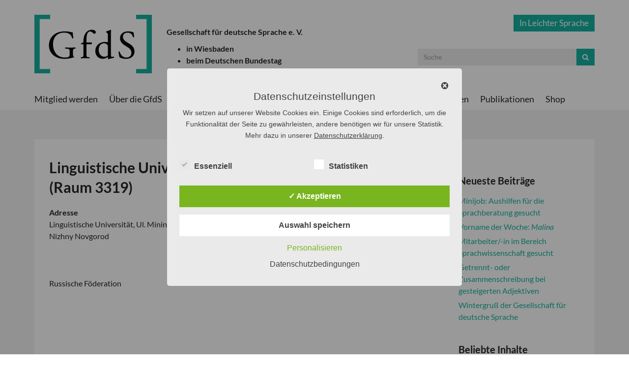

--- FILE ---
content_type: text/html; charset=UTF-8
request_url: https://gfds.de/locations/linguistische-universitaet-ul-minina-31-a-konferenzsaal-raum-3319-2/
body_size: 20839
content:
<!DOCTYPE html>
<!--[if IE 7]>
<html class="ie ie7" lang="de">
<![endif]-->
<!--[if IE 8]>
<html class="ie ie8" lang="de">
<![endif]-->
<!--[if !(IE 7) | !(IE 8)  ]><!-->
<html lang="de">
<!--<![endif]-->
<head>
	<meta charset="UTF-8" />
	<meta name="viewport" content="width=device-width, initial-scale=1.0">

	<title>Linguistische Universität, Ul. Minina 31 A, Konferenzsaal (Raum 3319) | GfdS</title>
	<link rel="profile" href="http://gmpg.org/xfn/11" />
	<link rel="pingback" href="https://gfds.de/xmlrpc.php" />
	<link rel="shortcut icon" href="https://gfds.de/wp-content/themes/blank/favicon.ico" />
	
	<!-- css -->
	<link href="https://gfds.de/wp-content/themes/blank/css/bootstrap.min.css" rel="stylesheet" media="screen">
	<link rel="stylesheet" href="https://gfds.de/wp-content/themes/blank/style.css" type="text/css" media="screen" />
	<link rel="stylesheet" href="https://gfds.de/wp-content/themes/blank/css/font-awesome.min.css">

	<!--[if lt IE 9]>
	<script src="https://gfds.de/wp-content/themes/blank/js/html5shiv.js"></script>
	<script src="https://gfds.de/wp-content/themes/blank/js/respond.min.js"></script>
	<![endif]-->
	
	<script src="https://gfds.de/wp-content/themes/blank/js/jquery.js"></script>
	
	<meta name='robots' content='max-image-preview:large' />
<style type='text/css'>
					.tarteaucitronInfoBox { color: #424242 !important; }
					.dsgvoaio_pol_header { background: #eaeaea !important;}
					.dsgvo_hide_policy_popup .dashicons {color: #424242 !important;}					

					#tarteaucitron #tarteaucitronServices .tarteaucitronMainLine {

						background: #eaeaea !important;

						border: 3px solid #eaeaea !important;

						border-left: 9px solid #eaeaea !important;

						border-top: 5px solid #eaeaea !important;

						margin-bottom: 0;

						margin-top: 21px;

						position: relative;

					}

					#tarteaucitron #tarteaucitronServices .tarteaucitronTitle a, #tarteaucitron b, #tarteaucitron #tarteaucitronServices .tarteaucitronMainLine .tarteaucitronName b, #tarteaucitron #tarteaucitronServices .tarteaucitronTitle, #tarteaucitronAlertSmall #tarteaucitronCookiesListContainer #tarteaucitronClosePanelCookie, #tarteaucitron #tarteaucitronClosePanel, #tarteaucitron #tarteaucitronServices .tarteaucitronMainLine .tarteaucitronName a, #tarteaucitron #tarteaucitronServices .tarteaucitronTitle a {

						color: #424242 !important;

					}

	

					#tarteaucitronAlertSmall #tarteaucitronCookiesListContainer #tarteaucitronCookiesList .tarteaucitronTitle, #tarteaucitron #tarteaucitronServices .tarteaucitronTitle, #tarteaucitron #tarteaucitronInfo, #tarteaucitron #tarteaucitronServices .tarteaucitronDetails {

						background: #eaeaea !important;

					}

					

					#tarteaucitronAlertSmall #tarteaucitronCookiesListContainer #tarteaucitronClosePanelCookie, #tarteaucitron #tarteaucitronClosePanel {

						background: #eaeaea !important;

						

					}

					

					#tarteaucitron .tarteaucitronBorder {

						background: #fff;

						border: 2px solid #eaeaea !important;

					}		



					#tarteaucitronAlertBig, #tarteaucitronManager {

						/**background: #eaeaea !important;

						color: #424242 !important;**/

					}	
					
					#tarteaucitronAlertSmall {
						
						background: #eaeaea !important;
					
					}



					#tarteaucitronAlertBig #tarteaucitronCloseAlert {

						background: #ffffff !important;

						color: #424242 !important;

					}						

					.tac_activate {

						background: #eaeaea !important;

						color: #424242 !important;

					}	

					.tac_activate .tac_float b {

						color: #424242 !important;

					}

					.dsdvo-cookie-notice.style1 #tarteaucitronAlertBig {
						
						background: #eaeaea !important;
						
						color: #424242 !important;
					}
					
					.dsgvoaio-checkbox {
						
						color: #424242 !important;
						
					}
					
					.dsgvoaio-checkbox-indicator { 
					
						background: #ffffff !important;
					
					}
					
					.dsgvoaio-checkbox input:checked ~ .dsgvoaio-checkbox-indicator {
						
						background: #79b51f !important;
						
					}
					
					#tarinner #dsgvonotice_footer a, .dsgvonotice_footer_separator {
						
						color: #424242 !important;
						
					}					 
					

				 .dsdvo-cookie-notice.style2 #tarteaucitronAlertBig #tarinner {background: #eaeaea !important; border-radius: 5px;}.dsdvo-cookie-notice.style2 #tarteaucitronDisclaimerAlert, .dsdvo-cookie-notice.style2 #tarteaucitronDisclaimerAlert h1, .dsdvo-cookie-notice.style2 #tarteaucitronDisclaimerAlert h2, .dsdvo-cookie-notice.style2 #tarteaucitronDisclaimerAlert h3, .dsdvo-cookie-notice.style2 #tarteaucitronDisclaimerAlert h4, .dsdvo-cookie-notice.style2 #tarteaucitronDisclaimerAlert a  { color: #424242 !important; }.dsdvo-cookie-notice.style2 #tarteaucitronDisclaimerAlert a {text-decoration: underline;}</style><link rel='dns-prefetch' href='//stats.wp.com' />
<link rel='dns-prefetch' href='//v0.wordpress.com' />
<link rel="alternate" type="application/rss+xml" title="GfdS &raquo; Feed" href="https://gfds.de/feed/" />
<link rel="alternate" type="application/rss+xml" title="GfdS &raquo; Kommentar-Feed" href="https://gfds.de/comments/feed/" />
<link rel="alternate" type="application/rss+xml" title="GfdS &raquo; Linguistische Universität, Ul. Minina 31 A, Konferenzsaal (Raum 3319)-Kommentar-Feed" href="https://gfds.de/locations/linguistische-universitaet-ul-minina-31-a-konferenzsaal-raum-3319-2/feed/" />
<script type="text/javascript">
/* <![CDATA[ */
window._wpemojiSettings = {"baseUrl":"https:\/\/s.w.org\/images\/core\/emoji\/15.0.3\/72x72\/","ext":".png","svgUrl":"https:\/\/s.w.org\/images\/core\/emoji\/15.0.3\/svg\/","svgExt":".svg","source":{"concatemoji":"https:\/\/gfds.de\/wp-includes\/js\/wp-emoji-release.min.js?ver=6.6.4"}};
/*! This file is auto-generated */
!function(i,n){var o,s,e;function c(e){try{var t={supportTests:e,timestamp:(new Date).valueOf()};sessionStorage.setItem(o,JSON.stringify(t))}catch(e){}}function p(e,t,n){e.clearRect(0,0,e.canvas.width,e.canvas.height),e.fillText(t,0,0);var t=new Uint32Array(e.getImageData(0,0,e.canvas.width,e.canvas.height).data),r=(e.clearRect(0,0,e.canvas.width,e.canvas.height),e.fillText(n,0,0),new Uint32Array(e.getImageData(0,0,e.canvas.width,e.canvas.height).data));return t.every(function(e,t){return e===r[t]})}function u(e,t,n){switch(t){case"flag":return n(e,"\ud83c\udff3\ufe0f\u200d\u26a7\ufe0f","\ud83c\udff3\ufe0f\u200b\u26a7\ufe0f")?!1:!n(e,"\ud83c\uddfa\ud83c\uddf3","\ud83c\uddfa\u200b\ud83c\uddf3")&&!n(e,"\ud83c\udff4\udb40\udc67\udb40\udc62\udb40\udc65\udb40\udc6e\udb40\udc67\udb40\udc7f","\ud83c\udff4\u200b\udb40\udc67\u200b\udb40\udc62\u200b\udb40\udc65\u200b\udb40\udc6e\u200b\udb40\udc67\u200b\udb40\udc7f");case"emoji":return!n(e,"\ud83d\udc26\u200d\u2b1b","\ud83d\udc26\u200b\u2b1b")}return!1}function f(e,t,n){var r="undefined"!=typeof WorkerGlobalScope&&self instanceof WorkerGlobalScope?new OffscreenCanvas(300,150):i.createElement("canvas"),a=r.getContext("2d",{willReadFrequently:!0}),o=(a.textBaseline="top",a.font="600 32px Arial",{});return e.forEach(function(e){o[e]=t(a,e,n)}),o}function t(e){var t=i.createElement("script");t.src=e,t.defer=!0,i.head.appendChild(t)}"undefined"!=typeof Promise&&(o="wpEmojiSettingsSupports",s=["flag","emoji"],n.supports={everything:!0,everythingExceptFlag:!0},e=new Promise(function(e){i.addEventListener("DOMContentLoaded",e,{once:!0})}),new Promise(function(t){var n=function(){try{var e=JSON.parse(sessionStorage.getItem(o));if("object"==typeof e&&"number"==typeof e.timestamp&&(new Date).valueOf()<e.timestamp+604800&&"object"==typeof e.supportTests)return e.supportTests}catch(e){}return null}();if(!n){if("undefined"!=typeof Worker&&"undefined"!=typeof OffscreenCanvas&&"undefined"!=typeof URL&&URL.createObjectURL&&"undefined"!=typeof Blob)try{var e="postMessage("+f.toString()+"("+[JSON.stringify(s),u.toString(),p.toString()].join(",")+"));",r=new Blob([e],{type:"text/javascript"}),a=new Worker(URL.createObjectURL(r),{name:"wpTestEmojiSupports"});return void(a.onmessage=function(e){c(n=e.data),a.terminate(),t(n)})}catch(e){}c(n=f(s,u,p))}t(n)}).then(function(e){for(var t in e)n.supports[t]=e[t],n.supports.everything=n.supports.everything&&n.supports[t],"flag"!==t&&(n.supports.everythingExceptFlag=n.supports.everythingExceptFlag&&n.supports[t]);n.supports.everythingExceptFlag=n.supports.everythingExceptFlag&&!n.supports.flag,n.DOMReady=!1,n.readyCallback=function(){n.DOMReady=!0}}).then(function(){return e}).then(function(){var e;n.supports.everything||(n.readyCallback(),(e=n.source||{}).concatemoji?t(e.concatemoji):e.wpemoji&&e.twemoji&&(t(e.twemoji),t(e.wpemoji)))}))}((window,document),window._wpemojiSettings);
/* ]]> */
</script>
<style id='wp-emoji-styles-inline-css' type='text/css'>

	img.wp-smiley, img.emoji {
		display: inline !important;
		border: none !important;
		box-shadow: none !important;
		height: 1em !important;
		width: 1em !important;
		margin: 0 0.07em !important;
		vertical-align: -0.1em !important;
		background: none !important;
		padding: 0 !important;
	}
</style>
<link rel='stylesheet' id='wp-block-library-css' href='https://gfds.de/wp-includes/css/dist/block-library/style.min.css?ver=6.6.4' type='text/css' media='all' />
<link rel='stylesheet' id='ugb-style-css-v2-css' href='https://gfds.de/wp-content/plugins/stackable-ultimate-gutenberg-blocks/dist/deprecated/frontend_blocks_deprecated_v2.css?ver=3.19.6' type='text/css' media='all' />
<style id='ugb-style-css-v2-inline-css' type='text/css'>
:root {
			--content-width: 900px;
		}
</style>
<link rel='stylesheet' id='mediaelement-css' href='https://gfds.de/wp-includes/js/mediaelement/mediaelementplayer-legacy.min.css?ver=4.2.17' type='text/css' media='all' />
<link rel='stylesheet' id='wp-mediaelement-css' href='https://gfds.de/wp-includes/js/mediaelement/wp-mediaelement.min.css?ver=6.6.4' type='text/css' media='all' />
<style id='jetpack-sharing-buttons-style-inline-css' type='text/css'>
.jetpack-sharing-buttons__services-list{display:flex;flex-direction:row;flex-wrap:wrap;gap:0;list-style-type:none;margin:5px;padding:0}.jetpack-sharing-buttons__services-list.has-small-icon-size{font-size:12px}.jetpack-sharing-buttons__services-list.has-normal-icon-size{font-size:16px}.jetpack-sharing-buttons__services-list.has-large-icon-size{font-size:24px}.jetpack-sharing-buttons__services-list.has-huge-icon-size{font-size:36px}@media print{.jetpack-sharing-buttons__services-list{display:none!important}}.editor-styles-wrapper .wp-block-jetpack-sharing-buttons{gap:0;padding-inline-start:0}ul.jetpack-sharing-buttons__services-list.has-background{padding:1.25em 2.375em}
</style>
<style id='classic-theme-styles-inline-css' type='text/css'>
/*! This file is auto-generated */
.wp-block-button__link{color:#fff;background-color:#32373c;border-radius:9999px;box-shadow:none;text-decoration:none;padding:calc(.667em + 2px) calc(1.333em + 2px);font-size:1.125em}.wp-block-file__button{background:#32373c;color:#fff;text-decoration:none}
</style>
<style id='global-styles-inline-css' type='text/css'>
:root{--wp--preset--aspect-ratio--square: 1;--wp--preset--aspect-ratio--4-3: 4/3;--wp--preset--aspect-ratio--3-4: 3/4;--wp--preset--aspect-ratio--3-2: 3/2;--wp--preset--aspect-ratio--2-3: 2/3;--wp--preset--aspect-ratio--16-9: 16/9;--wp--preset--aspect-ratio--9-16: 9/16;--wp--preset--color--black: #000000;--wp--preset--color--cyan-bluish-gray: #abb8c3;--wp--preset--color--white: #ffffff;--wp--preset--color--pale-pink: #f78da7;--wp--preset--color--vivid-red: #cf2e2e;--wp--preset--color--luminous-vivid-orange: #ff6900;--wp--preset--color--luminous-vivid-amber: #fcb900;--wp--preset--color--light-green-cyan: #7bdcb5;--wp--preset--color--vivid-green-cyan: #00d084;--wp--preset--color--pale-cyan-blue: #8ed1fc;--wp--preset--color--vivid-cyan-blue: #0693e3;--wp--preset--color--vivid-purple: #9b51e0;--wp--preset--gradient--vivid-cyan-blue-to-vivid-purple: linear-gradient(135deg,rgba(6,147,227,1) 0%,rgb(155,81,224) 100%);--wp--preset--gradient--light-green-cyan-to-vivid-green-cyan: linear-gradient(135deg,rgb(122,220,180) 0%,rgb(0,208,130) 100%);--wp--preset--gradient--luminous-vivid-amber-to-luminous-vivid-orange: linear-gradient(135deg,rgba(252,185,0,1) 0%,rgba(255,105,0,1) 100%);--wp--preset--gradient--luminous-vivid-orange-to-vivid-red: linear-gradient(135deg,rgba(255,105,0,1) 0%,rgb(207,46,46) 100%);--wp--preset--gradient--very-light-gray-to-cyan-bluish-gray: linear-gradient(135deg,rgb(238,238,238) 0%,rgb(169,184,195) 100%);--wp--preset--gradient--cool-to-warm-spectrum: linear-gradient(135deg,rgb(74,234,220) 0%,rgb(151,120,209) 20%,rgb(207,42,186) 40%,rgb(238,44,130) 60%,rgb(251,105,98) 80%,rgb(254,248,76) 100%);--wp--preset--gradient--blush-light-purple: linear-gradient(135deg,rgb(255,206,236) 0%,rgb(152,150,240) 100%);--wp--preset--gradient--blush-bordeaux: linear-gradient(135deg,rgb(254,205,165) 0%,rgb(254,45,45) 50%,rgb(107,0,62) 100%);--wp--preset--gradient--luminous-dusk: linear-gradient(135deg,rgb(255,203,112) 0%,rgb(199,81,192) 50%,rgb(65,88,208) 100%);--wp--preset--gradient--pale-ocean: linear-gradient(135deg,rgb(255,245,203) 0%,rgb(182,227,212) 50%,rgb(51,167,181) 100%);--wp--preset--gradient--electric-grass: linear-gradient(135deg,rgb(202,248,128) 0%,rgb(113,206,126) 100%);--wp--preset--gradient--midnight: linear-gradient(135deg,rgb(2,3,129) 0%,rgb(40,116,252) 100%);--wp--preset--font-size--small: 13px;--wp--preset--font-size--medium: 20px;--wp--preset--font-size--large: 36px;--wp--preset--font-size--x-large: 42px;--wp--preset--spacing--20: 0.44rem;--wp--preset--spacing--30: 0.67rem;--wp--preset--spacing--40: 1rem;--wp--preset--spacing--50: 1.5rem;--wp--preset--spacing--60: 2.25rem;--wp--preset--spacing--70: 3.38rem;--wp--preset--spacing--80: 5.06rem;--wp--preset--shadow--natural: 6px 6px 9px rgba(0, 0, 0, 0.2);--wp--preset--shadow--deep: 12px 12px 50px rgba(0, 0, 0, 0.4);--wp--preset--shadow--sharp: 6px 6px 0px rgba(0, 0, 0, 0.2);--wp--preset--shadow--outlined: 6px 6px 0px -3px rgba(255, 255, 255, 1), 6px 6px rgba(0, 0, 0, 1);--wp--preset--shadow--crisp: 6px 6px 0px rgba(0, 0, 0, 1);}:where(.is-layout-flex){gap: 0.5em;}:where(.is-layout-grid){gap: 0.5em;}body .is-layout-flex{display: flex;}.is-layout-flex{flex-wrap: wrap;align-items: center;}.is-layout-flex > :is(*, div){margin: 0;}body .is-layout-grid{display: grid;}.is-layout-grid > :is(*, div){margin: 0;}:where(.wp-block-columns.is-layout-flex){gap: 2em;}:where(.wp-block-columns.is-layout-grid){gap: 2em;}:where(.wp-block-post-template.is-layout-flex){gap: 1.25em;}:where(.wp-block-post-template.is-layout-grid){gap: 1.25em;}.has-black-color{color: var(--wp--preset--color--black) !important;}.has-cyan-bluish-gray-color{color: var(--wp--preset--color--cyan-bluish-gray) !important;}.has-white-color{color: var(--wp--preset--color--white) !important;}.has-pale-pink-color{color: var(--wp--preset--color--pale-pink) !important;}.has-vivid-red-color{color: var(--wp--preset--color--vivid-red) !important;}.has-luminous-vivid-orange-color{color: var(--wp--preset--color--luminous-vivid-orange) !important;}.has-luminous-vivid-amber-color{color: var(--wp--preset--color--luminous-vivid-amber) !important;}.has-light-green-cyan-color{color: var(--wp--preset--color--light-green-cyan) !important;}.has-vivid-green-cyan-color{color: var(--wp--preset--color--vivid-green-cyan) !important;}.has-pale-cyan-blue-color{color: var(--wp--preset--color--pale-cyan-blue) !important;}.has-vivid-cyan-blue-color{color: var(--wp--preset--color--vivid-cyan-blue) !important;}.has-vivid-purple-color{color: var(--wp--preset--color--vivid-purple) !important;}.has-black-background-color{background-color: var(--wp--preset--color--black) !important;}.has-cyan-bluish-gray-background-color{background-color: var(--wp--preset--color--cyan-bluish-gray) !important;}.has-white-background-color{background-color: var(--wp--preset--color--white) !important;}.has-pale-pink-background-color{background-color: var(--wp--preset--color--pale-pink) !important;}.has-vivid-red-background-color{background-color: var(--wp--preset--color--vivid-red) !important;}.has-luminous-vivid-orange-background-color{background-color: var(--wp--preset--color--luminous-vivid-orange) !important;}.has-luminous-vivid-amber-background-color{background-color: var(--wp--preset--color--luminous-vivid-amber) !important;}.has-light-green-cyan-background-color{background-color: var(--wp--preset--color--light-green-cyan) !important;}.has-vivid-green-cyan-background-color{background-color: var(--wp--preset--color--vivid-green-cyan) !important;}.has-pale-cyan-blue-background-color{background-color: var(--wp--preset--color--pale-cyan-blue) !important;}.has-vivid-cyan-blue-background-color{background-color: var(--wp--preset--color--vivid-cyan-blue) !important;}.has-vivid-purple-background-color{background-color: var(--wp--preset--color--vivid-purple) !important;}.has-black-border-color{border-color: var(--wp--preset--color--black) !important;}.has-cyan-bluish-gray-border-color{border-color: var(--wp--preset--color--cyan-bluish-gray) !important;}.has-white-border-color{border-color: var(--wp--preset--color--white) !important;}.has-pale-pink-border-color{border-color: var(--wp--preset--color--pale-pink) !important;}.has-vivid-red-border-color{border-color: var(--wp--preset--color--vivid-red) !important;}.has-luminous-vivid-orange-border-color{border-color: var(--wp--preset--color--luminous-vivid-orange) !important;}.has-luminous-vivid-amber-border-color{border-color: var(--wp--preset--color--luminous-vivid-amber) !important;}.has-light-green-cyan-border-color{border-color: var(--wp--preset--color--light-green-cyan) !important;}.has-vivid-green-cyan-border-color{border-color: var(--wp--preset--color--vivid-green-cyan) !important;}.has-pale-cyan-blue-border-color{border-color: var(--wp--preset--color--pale-cyan-blue) !important;}.has-vivid-cyan-blue-border-color{border-color: var(--wp--preset--color--vivid-cyan-blue) !important;}.has-vivid-purple-border-color{border-color: var(--wp--preset--color--vivid-purple) !important;}.has-vivid-cyan-blue-to-vivid-purple-gradient-background{background: var(--wp--preset--gradient--vivid-cyan-blue-to-vivid-purple) !important;}.has-light-green-cyan-to-vivid-green-cyan-gradient-background{background: var(--wp--preset--gradient--light-green-cyan-to-vivid-green-cyan) !important;}.has-luminous-vivid-amber-to-luminous-vivid-orange-gradient-background{background: var(--wp--preset--gradient--luminous-vivid-amber-to-luminous-vivid-orange) !important;}.has-luminous-vivid-orange-to-vivid-red-gradient-background{background: var(--wp--preset--gradient--luminous-vivid-orange-to-vivid-red) !important;}.has-very-light-gray-to-cyan-bluish-gray-gradient-background{background: var(--wp--preset--gradient--very-light-gray-to-cyan-bluish-gray) !important;}.has-cool-to-warm-spectrum-gradient-background{background: var(--wp--preset--gradient--cool-to-warm-spectrum) !important;}.has-blush-light-purple-gradient-background{background: var(--wp--preset--gradient--blush-light-purple) !important;}.has-blush-bordeaux-gradient-background{background: var(--wp--preset--gradient--blush-bordeaux) !important;}.has-luminous-dusk-gradient-background{background: var(--wp--preset--gradient--luminous-dusk) !important;}.has-pale-ocean-gradient-background{background: var(--wp--preset--gradient--pale-ocean) !important;}.has-electric-grass-gradient-background{background: var(--wp--preset--gradient--electric-grass) !important;}.has-midnight-gradient-background{background: var(--wp--preset--gradient--midnight) !important;}.has-small-font-size{font-size: var(--wp--preset--font-size--small) !important;}.has-medium-font-size{font-size: var(--wp--preset--font-size--medium) !important;}.has-large-font-size{font-size: var(--wp--preset--font-size--large) !important;}.has-x-large-font-size{font-size: var(--wp--preset--font-size--x-large) !important;}
:where(.wp-block-post-template.is-layout-flex){gap: 1.25em;}:where(.wp-block-post-template.is-layout-grid){gap: 1.25em;}
:where(.wp-block-columns.is-layout-flex){gap: 2em;}:where(.wp-block-columns.is-layout-grid){gap: 2em;}
:root :where(.wp-block-pullquote){font-size: 1.5em;line-height: 1.6;}
</style>
<link rel='stylesheet' id='contact-form-7-css' href='https://gfds.de/wp-content/plugins/contact-form-7/includes/css/styles.css?ver=6.0.6' type='text/css' media='all' />
<link rel='stylesheet' id='dashicons-css' href='https://gfds.de/wp-includes/css/dashicons.min.css?ver=6.6.4' type='text/css' media='all' />
<link rel='stylesheet' id='dsgvoaio_frontend_css-css' href='https://gfds.de/wp-content/plugins/dsgvo-all-in-one-for-wp/assets/css/plugin.css?ver=1.0' type='text/css' media='all' />
<link rel='stylesheet' id='events-manager-css' href='https://gfds.de/wp-content/plugins/events-manager/includes/css/events-manager.min.css?ver=6.6.4.4' type='text/css' media='all' />
<style id='events-manager-inline-css' type='text/css'>
body .em { --font-family : inherit; --font-weight : inherit; --font-size : 1em; --line-height : inherit; }
</style>
<link rel='stylesheet' id='quiz-maker-css' href='https://gfds.de/wp-content/plugins/quiz-maker/public/css/quiz-maker-public.css?ver=8.6.4' type='text/css' media='all' />
<link rel='stylesheet' id='responsive-lightbox-swipebox-css' href='https://gfds.de/wp-content/plugins/responsive-lightbox/assets/swipebox/swipebox.min.css?ver=1.5.2' type='text/css' media='all' />
<link rel='stylesheet' id='survey-maker-min-css' href='https://gfds.de/wp-content/plugins/survey-maker/public/css/survey-maker-public-min.css?ver=5.1.9.8' type='text/css' media='all' />
<script type="text/javascript" id="ugb-block-frontend-js-v2-js-extra">
/* <![CDATA[ */
var stackable = {"restUrl":"https:\/\/gfds.de\/wp-json\/"};
/* ]]> */
</script>
<script type="text/javascript" src="https://gfds.de/wp-content/plugins/stackable-ultimate-gutenberg-blocks/dist/deprecated/frontend_blocks_deprecated_v2.js?ver=3.19.6" id="ugb-block-frontend-js-v2-js"></script>
<script type="text/javascript" src="https://gfds.de/wp-includes/js/jquery/jquery.min.js?ver=3.7.1" id="jquery-core-js"></script>
<script type="text/javascript" src="https://gfds.de/wp-includes/js/jquery/jquery-migrate.min.js?ver=3.4.1" id="jquery-migrate-js"></script>
<script type="text/javascript" id="dsdvo_tarteaucitron-js-extra">
/* <![CDATA[ */
var parms = {"version":"4.9","close_popup_auto":"off","animation_time":"1000","text_policy":"Datenschutzbedingungen","buttoncustomizebackground":"transparent","buttoncustomizetextcolor":"#79b51f","text_imprint":"Impressum","btn_text_save":"Auswahl speichern","checkbox_externals_label":"Externe Dienste","checkbox_statistics_label":"Statistiken","checkbox_essentials_label":"Essenziell","nolabel":"NEIN","yeslabel":"JA","showpolicyname":"Datenschutzbedingungen \/ Cookies angezeigen","maincatname":"Allgemeine Cookies","language":"de","woocommercecookies":" ","polylangcookie":"","usenocookies":"Dieser Dienst nutzt keine Cookies.","cookietextheader":"Datenschutzeinstellungen","nocookietext":"Dieser Dienst hat keine Cookies gespeichert.","cookietextusage":"Gespeicherte Cookies:","cookietextusagebefore":"Folgende Cookies k\u00f6nnen gespeichert werden:","adminajaxurl":"https:\/\/gfds.de\/wp-admin\/admin-ajax.php","vgwort_defaultoptinout":"optin","koko_defaultoptinout":"","ga_defaultoptinout":"optin","notice_design":"clear","expiretime":"7","noticestyle":"style2","backgroundcolor":"#333","textcolor":"#ffffff","buttonbackground":"#fff","buttontextcolor":"#333","buttonlinkcolor":"","cookietext":"<p>Wir setzen auf unserer Website Cookies ein. Einige Cookies sind erforderlich, um die Funktionalit\u00e4t der Seite zu gew\u00e4hrleisten, andere ben\u00f6tigen wir f\u00fcr unsere Statistik. Mehr dazu in unserer <a href=\"https:\/\/gfds.de\/agbs\/datenschutz\/\">Datenschutzerkl\u00e4rung<\/a>.<\/p>\n","cookieaccepttext":"Akzeptieren","btn_text_customize":"Personalisieren","cookietextscroll":"Durch das fortgesetzte bl\u00e4ttern stimmen Sie der Nutzung von externen Diensten und Cookies zu.","imprinturl":"","policyurl":"https:\/\/gfds.de\/agbs\/datenschutz\/","policyurltext":"Hier finden Sie unsere Datenschutzbestimmungen","ablehnentxt":"Ablehnen","ablehnentext":"Sie haben die Bedingungen abgelehnt. Sie werden daher auf google.de weitergeleitet.","ablehnenurl":"www.google.de","showrejectbtn":"off","popupagbs":" ","languageswitcher":" ","pixelorderid":"","fbpixel_content_type":"","fbpixel_content_ids":"","fbpixel_currency":"","fbpixel_product_cat":"","fbpixel_content_name":"","fbpixel_product_price":"","isbuyedsendet":"","pixelevent":"","pixeleventcurrency":"","pixeleventamount":"","outgoing_text":"<p><strong>Sie verlassen nun unsere Internetpr\u00e4senz<\/strong><\/p><p>Da Sie auf einen externen Link geklickt haben verlassen Sie nun unsere Internetpr\u00e4senz.<\/p><p>Sind Sie damit einverstanden so klicken Sie auf den nachfolgenden Button:<\/p>","youtube_spt":"","twitter_spt":"","linkedin_spt":"","shareaholic_spt":"","vimeo_spt":"","vgwort_spt":"","accepttext":"Zulassen","policytextbtn":"Datenschutzbedingungen","show_layertext":""};
/* ]]> */
</script>
<script type="text/javascript" src="https://gfds.de/wp-content/plugins/dsgvo-all-in-one-for-wp/assets/js/tarteaucitron/tarteaucitron.min.js?ver=1.0" id="dsdvo_tarteaucitron-js"></script>
<script type="text/javascript" id="dsgvoaio_inline_js-js-after">
/* <![CDATA[ */
jQuery( document ).ready(function() {
					
					tarteaucitron.init({

						"hashtag": "#tarteaucitron",

						"cookieName": "dsgvoaiowp_cookie", 

						"highPrivacy": true,

						"orientation": "center",

						"adblocker": false, 

						"showAlertSmall": true, 

						"cookieslist": true, 

						"removeCredit": true, 

						"expireCookie": 7, 

						"handleBrowserDNTRequest": false, 

						//"cookieDomain": ".gfds.de" 

						"removeCredit": true, 

						"moreInfoLink": false, 

						});
					});	
				var tarteaucitronForceLanguage = 'de'
/* ]]> */
</script>
<script type="text/javascript" src="https://gfds.de/wp-includes/js/jquery/ui/core.min.js?ver=1.13.3" id="jquery-ui-core-js"></script>
<script type="text/javascript" src="https://gfds.de/wp-includes/js/jquery/ui/mouse.min.js?ver=1.13.3" id="jquery-ui-mouse-js"></script>
<script type="text/javascript" src="https://gfds.de/wp-includes/js/jquery/ui/sortable.min.js?ver=1.13.3" id="jquery-ui-sortable-js"></script>
<script type="text/javascript" src="https://gfds.de/wp-includes/js/jquery/ui/datepicker.min.js?ver=1.13.3" id="jquery-ui-datepicker-js"></script>
<script type="text/javascript" id="jquery-ui-datepicker-js-after">
/* <![CDATA[ */
jQuery(function(jQuery){jQuery.datepicker.setDefaults({"closeText":"Schlie\u00dfen","currentText":"Heute","monthNames":["Januar","Februar","M\u00e4rz","April","Mai","Juni","Juli","August","September","Oktober","November","Dezember"],"monthNamesShort":["Jan.","Feb.","M\u00e4rz","Apr.","Mai","Juni","Juli","Aug.","Sep.","Okt.","Nov.","Dez."],"nextText":"Weiter","prevText":"Zur\u00fcck","dayNames":["Sonntag","Montag","Dienstag","Mittwoch","Donnerstag","Freitag","Samstag"],"dayNamesShort":["So.","Mo.","Di.","Mi.","Do.","Fr.","Sa."],"dayNamesMin":["S","M","D","M","D","F","S"],"dateFormat":"d. MM yy","firstDay":1,"isRTL":false});});
/* ]]> */
</script>
<script type="text/javascript" src="https://gfds.de/wp-includes/js/jquery/ui/resizable.min.js?ver=1.13.3" id="jquery-ui-resizable-js"></script>
<script type="text/javascript" src="https://gfds.de/wp-includes/js/jquery/ui/draggable.min.js?ver=1.13.3" id="jquery-ui-draggable-js"></script>
<script type="text/javascript" src="https://gfds.de/wp-includes/js/jquery/ui/controlgroup.min.js?ver=1.13.3" id="jquery-ui-controlgroup-js"></script>
<script type="text/javascript" src="https://gfds.de/wp-includes/js/jquery/ui/checkboxradio.min.js?ver=1.13.3" id="jquery-ui-checkboxradio-js"></script>
<script type="text/javascript" src="https://gfds.de/wp-includes/js/jquery/ui/button.min.js?ver=1.13.3" id="jquery-ui-button-js"></script>
<script type="text/javascript" src="https://gfds.de/wp-includes/js/jquery/ui/dialog.min.js?ver=1.13.3" id="jquery-ui-dialog-js"></script>
<script type="text/javascript" id="events-manager-js-extra">
/* <![CDATA[ */
var EM = {"ajaxurl":"https:\/\/gfds.de\/wp-admin\/admin-ajax.php","locationajaxurl":"https:\/\/gfds.de\/wp-admin\/admin-ajax.php?action=locations_search","firstDay":"1","locale":"de","dateFormat":"yy-mm-dd","ui_css":"https:\/\/gfds.de\/wp-content\/plugins\/events-manager\/includes\/css\/jquery-ui\/build.min.css","show24hours":"1","is_ssl":"1","autocomplete_limit":"10","calendar":{"breakpoints":{"small":560,"medium":908,"large":false}},"phone":"","datepicker":{"format":"d.m.Y","locale":"de"},"search":{"breakpoints":{"small":650,"medium":850,"full":false}},"url":"https:\/\/gfds.de\/wp-content\/plugins\/events-manager","assets":{"input.em-uploader":{"js":{"em-uploader":{"url":"https:\/\/gfds.de\/wp-content\/plugins\/events-manager\/includes\/js\/em-uploader.js","required":true,"event":"em_uploader_ready"}}}},"bookingInProgress":"Bitte warte, w\u00e4hrend die Buchung abgeschickt wird.","tickets_save":"Ticket speichern","bookingajaxurl":"https:\/\/gfds.de\/wp-admin\/admin-ajax.php","bookings_export_save":"Buchungen exportieren","bookings_settings_save":"Einstellungen speichern","booking_delete":"Bist du dir sicher, dass du es l\u00f6schen m\u00f6chtest?","booking_offset":"30","bookings":{"submit_button":{"text":{"default":"Buchung abschicken","free":"Buchung abschicken","payment":"Buchung abschicken","processing":"Processing ..."}},"update_listener":""},"bb_full":"Ausverkauft","bb_book":"Jetzt buchen","bb_booking":"Buche ...","bb_booked":"Buchung Abgesendet","bb_error":"Buchung Fehler. Nochmal versuchen?","bb_cancel":"Abbrechen","bb_canceling":"Stornieren...","bb_cancelled":"Abgesagt","bb_cancel_error":"Stornierung Fehler. Nochmal versuchen?","txt_search":"Suche","txt_searching":"Suche...","txt_loading":"Wird geladen\u00a0\u2026"};
/* ]]> */
</script>
<script type="text/javascript" src="https://gfds.de/wp-content/plugins/events-manager/includes/js/events-manager.js?ver=6.6.4.4" id="events-manager-js"></script>
<script type="text/javascript" src="https://gfds.de/wp-content/plugins/events-manager/includes/external/flatpickr/l10n/de.js?ver=6.6.4.4" id="em-flatpickr-localization-js"></script>
<script type="text/javascript" src="https://gfds.de/wp-content/plugins/responsive-lightbox/assets/dompurify/purify.min.js?ver=3.3.1" id="dompurify-js"></script>
<script type="text/javascript" id="responsive-lightbox-sanitizer-js-before">
/* <![CDATA[ */
window.RLG = window.RLG || {}; window.RLG.sanitizeAllowedHosts = ["youtube.com","www.youtube.com","youtu.be","vimeo.com","player.vimeo.com"];
/* ]]> */
</script>
<script type="text/javascript" src="https://gfds.de/wp-content/plugins/responsive-lightbox/js/sanitizer.js?ver=2.7.0" id="responsive-lightbox-sanitizer-js"></script>
<script type="text/javascript" src="https://gfds.de/wp-content/plugins/responsive-lightbox/assets/swipebox/jquery.swipebox.min.js?ver=1.5.2" id="responsive-lightbox-swipebox-js"></script>
<script type="text/javascript" src="https://gfds.de/wp-includes/js/underscore.min.js?ver=1.13.4" id="underscore-js"></script>
<script type="text/javascript" src="https://gfds.de/wp-content/plugins/responsive-lightbox/assets/infinitescroll/infinite-scroll.pkgd.min.js?ver=4.0.1" id="responsive-lightbox-infinite-scroll-js"></script>
<script type="text/javascript" id="responsive-lightbox-js-before">
/* <![CDATA[ */
var rlArgs = {"script":"swipebox","selector":"lightbox","customEvents":"","activeGalleries":true,"animation":true,"hideCloseButtonOnMobile":false,"removeBarsOnMobile":false,"hideBars":true,"hideBarsDelay":5000,"videoMaxWidth":1080,"useSVG":true,"loopAtEnd":false,"woocommerce_gallery":false,"ajaxurl":"https:\/\/gfds.de\/wp-admin\/admin-ajax.php","nonce":"e72ec52dc3","preview":false,"postId":8750,"scriptExtension":false};
/* ]]> */
</script>
<script type="text/javascript" src="https://gfds.de/wp-content/plugins/responsive-lightbox/js/front.js?ver=2.7.0" id="responsive-lightbox-js"></script>
<script type="text/javascript" src="https://gfds.de/wp-content/plugins/wonderplugin-carousel/engine/wonderplugincarouselskins.js?ver=2.9" id="wonderplugin-carousel-skins-script-js"></script>
<script type="text/javascript" src="https://gfds.de/wp-content/plugins/wonderplugin-carousel/engine/wonderplugincarousel.js?ver=2.9" id="wonderplugin-carousel-script-js"></script>
<link rel="https://api.w.org/" href="https://gfds.de/wp-json/" /><link rel="EditURI" type="application/rsd+xml" title="RSD" href="https://gfds.de/xmlrpc.php?rsd" />
<link rel="canonical" href="https://gfds.de/locations/linguistische-universitaet-ul-minina-31-a-konferenzsaal-raum-3319-2/" />
<link rel="alternate" title="oEmbed (JSON)" type="application/json+oembed" href="https://gfds.de/wp-json/oembed/1.0/embed?url=https%3A%2F%2Fgfds.de%2Flocations%2Flinguistische-universitaet-ul-minina-31-a-konferenzsaal-raum-3319-2%2F" />
<link rel="alternate" title="oEmbed (XML)" type="text/xml+oembed" href="https://gfds.de/wp-json/oembed/1.0/embed?url=https%3A%2F%2Fgfds.de%2Flocations%2Flinguistische-universitaet-ul-minina-31-a-konferenzsaal-raum-3319-2%2F&#038;format=xml" />
<meta name="generator" content="performance-lab 3.9.0; plugins: webp-uploads">
<meta name="generator" content="webp-uploads 2.5.1">
	<style>img#wpstats{display:none}</style>
		<link rel="icon" href="https://gfds.de/wp-content/uploads/2025/02/gfds.de-cropped-gfds.de-gfds-favicon-klammern-gfds-favicon-klammern-cropped-gfds.de-gfds-favicon-klammern-gfds-favicon-klammern-32x32.jpg" sizes="32x32" />
<link rel="icon" href="https://gfds.de/wp-content/uploads/2025/02/gfds.de-cropped-gfds.de-gfds-favicon-klammern-gfds-favicon-klammern-cropped-gfds.de-gfds-favicon-klammern-gfds-favicon-klammern-192x192.jpg" sizes="192x192" />
<link rel="apple-touch-icon" href="https://gfds.de/wp-content/uploads/2025/02/gfds.de-cropped-gfds.de-gfds-favicon-klammern-gfds-favicon-klammern-cropped-gfds.de-gfds-favicon-klammern-gfds-favicon-klammern-180x180.jpg" />
<meta name="msapplication-TileImage" content="https://gfds.de/wp-content/uploads/2025/02/gfds.de-cropped-gfds.de-gfds-favicon-klammern-gfds-favicon-klammern-cropped-gfds.de-gfds-favicon-klammern-gfds-favicon-klammern-270x270.jpg" />
		<style type="text/css" id="wp-custom-css">
			/* latin-ext */
@font-face {
    font-family: 'Lato';
    font-style: italic;
    font-weight: 100;
    src: local('Lato Hairline Italic'), local('Lato-HairlineItalic'), url(/wp-content/themes/blank/fonts/lato-thinitalic.ttf) format('truetype');
    unicode-range: U+0100-024F, U+0259, U+1E00-1EFF, U+2020, U+20A0-20AB, U+20AD-20CF, U+2113, U+2C60-2C7F, U+A720-A7FF;
}
/* latin */
@font-face {
    font-family: 'Lato';
    font-style: italic;
    font-weight: 100;
    src: local('Lato Hairline Italic'), local('Lato-HairlineItalic'), url(/wp-content/themes/blank/fonts/lato-thinitalic.ttf) format('truetype');
    unicode-range: U+0000-00FF, U+0131, U+0152-0153, U+02BB-02BC, U+02C6, U+02DA, U+02DC, U+2000-206F, U+2074, U+20AC, U+2122, U+2191, U+2193, U+2212, U+2215, U+FEFF, U+FFFD;
}
/* latin-ext */
@font-face {
    font-family: 'Lato';
    font-style: italic;
    font-weight: 300;
    src: local('Lato Light Italic'), local('Lato-LightItalic'), url(/wp-content/themes/blank/fonts/lato-lightitalic.ttf) format('truetype');
    unicode-range: U+0100-024F, U+0259, U+1E00-1EFF, U+2020, U+20A0-20AB, U+20AD-20CF, U+2113, U+2C60-2C7F, U+A720-A7FF;
}
/* latin */
@font-face {
    font-family: 'Lato';
    font-style: italic;
    font-weight: 300;
    src: local('Lato Light Italic'), local('Lato-LightItalic'), url(/wp-content/themes/blank/fonts/lato-lightitalic.ttf) format('truetype');
    unicode-range: U+0000-00FF, U+0131, U+0152-0153, U+02BB-02BC, U+02C6, U+02DA, U+02DC, U+2000-206F, U+2074, U+20AC, U+2122, U+2191, U+2193, U+2212, U+2215, U+FEFF, U+FFFD;
}
/* latin-ext */
@font-face {
    font-family: 'Lato';
    font-style: italic;
    font-weight: 400;
    src: local('Lato Italic'), local('Lato-Italic'), url(/wp-content/themes/blank/fonts/lato-italic.ttf) format('truetype');
    unicode-range: U+0100-024F, U+0259, U+1E00-1EFF, U+2020, U+20A0-20AB, U+20AD-20CF, U+2113, U+2C60-2C7F, U+A720-A7FF;
}
/* latin */
@font-face {
    font-family: 'Lato';
    font-style: italic;
    font-weight: 400;
    src: local('Lato Italic'), local('Lato-Italic'), url(/wp-content/themes/blank/fonts/lato-italic.ttf) format('truetype');
    unicode-range: U+0000-00FF, U+0131, U+0152-0153, U+02BB-02BC, U+02C6, U+02DA, U+02DC, U+2000-206F, U+2074, U+20AC, U+2122, U+2191, U+2193, U+2212, U+2215, U+FEFF, U+FFFD;
}
/* latin-ext */
@font-face {
    font-family: 'Lato';
    font-style: italic;
    font-weight: 700;
    src: local('Lato Bold Italic'), local('Lato-BoldItalic'), url(/wp-content/themes/blank/fonts/lato-bolditalic.ttf) format('truetype');
    unicode-range: U+0100-024F, U+0259, U+1E00-1EFF, U+2020, U+20A0-20AB, U+20AD-20CF, U+2113, U+2C60-2C7F, U+A720-A7FF;
}
/* latin */
@font-face {
    font-family: 'Lato';
    font-style: italic;
    font-weight: 700;
    src: local('Lato Bold Italic'), local('Lato-BoldItalic'), url(/wp-content/themes/blank/fonts/lato-bolditalic.ttf) format('truetype');
    unicode-range: U+0000-00FF, U+0131, U+0152-0153, U+02BB-02BC, U+02C6, U+02DA, U+02DC, U+2000-206F, U+2074, U+20AC, U+2122, U+2191, U+2193, U+2212, U+2215, U+FEFF, U+FFFD;
}
/* latin-ext */
@font-face {
    font-family: 'Lato';
    font-style: italic;
    font-weight: 900;
    src: local('Lato Black Italic'), local('Lato-BlackItalic'), url(/wp-content/themes/blank/fonts/lato-blackitalic.ttf) format('truetype');
    unicode-range: U+0100-024F, U+0259, U+1E00-1EFF, U+2020, U+20A0-20AB, U+20AD-20CF, U+2113, U+2C60-2C7F, U+A720-A7FF;
}
/* latin */
@font-face {
    font-family: 'Lato';
    font-style: italic;
    font-weight: 900;
    src: local('Lato Black Italic'), local('Lato-BlackItalic'), url(/wp-content/themes/blank/fonts/lato-blackitalic.ttf) format('truetype');
    unicode-range: U+0000-00FF, U+0131, U+0152-0153, U+02BB-02BC, U+02C6, U+02DA, U+02DC, U+2000-206F, U+2074, U+20AC, U+2122, U+2191, U+2193, U+2212, U+2215, U+FEFF, U+FFFD;
}
/* latin-ext */
@font-face {
    font-family: 'Lato';
    font-style: normal;
    font-weight: 100;
    src: local('Lato Hairline'), local('Lato-Hairline'), url(/wp-content/themes/blank/fonts/lato-thin.ttf) format('truetype');
    unicode-range: U+0100-024F, U+0259, U+1E00-1EFF, U+2020, U+20A0-20AB, U+20AD-20CF, U+2113, U+2C60-2C7F, U+A720-A7FF;
}
/* latin */
@font-face {
    font-family: 'Lato';
    font-style: normal;
    font-weight: 100;
    src: local('Lato Hairline'), local('Lato-Hairline'), url(/wp-content/themes/blank/fonts/lato-thin.ttf) format('truetype');
    unicode-range: U+0000-00FF, U+0131, U+0152-0153, U+02BB-02BC, U+02C6, U+02DA, U+02DC, U+2000-206F, U+2074, U+20AC, U+2122, U+2191, U+2193, U+2212, U+2215, U+FEFF, U+FFFD;
}
/* latin-ext */
@font-face {
    font-family: 'Lato';
    font-style: normal;
    font-weight: 300;
    src: local('Lato Light'), local('Lato-Light'), url(/wp-content/themes/blank/fonts/lato-light.ttf) format('truetype');
    unicode-range: U+0100-024F, U+0259, U+1E00-1EFF, U+2020, U+20A0-20AB, U+20AD-20CF, U+2113, U+2C60-2C7F, U+A720-A7FF;
}
/* latin */
@font-face {
    font-family: 'Lato';
    font-style: normal;
    font-weight: 300;
    src: local('Lato Light'), local('Lato-Light'), url(/wp-content/themes/blank/fonts/lato-light.ttf) format('truetype');
    unicode-range: U+0000-00FF, U+0131, U+0152-0153, U+02BB-02BC, U+02C6, U+02DA, U+02DC, U+2000-206F, U+2074, U+20AC, U+2122, U+2191, U+2193, U+2212, U+2215, U+FEFF, U+FFFD;
}
/* latin-ext */
@font-face {
    font-family: 'Lato';
    font-style: normal;
    font-weight: 400;
    src: local('Lato Regular'), local('Lato-Regular'), url(/wp-content/themes/blank/fonts/lato-regular.ttf) format('truetype');
    unicode-range: U+0100-024F, U+0259, U+1E00-1EFF, U+2020, U+20A0-20AB, U+20AD-20CF, U+2113, U+2C60-2C7F, U+A720-A7FF;
}
/* latin */
@font-face {
    font-family: 'Lato';
    font-style: normal;
    font-weight: 400;
    src: local('Lato Regular'), local('Lato-Regular'), url(/wp-content/themes/blank/fonts/lato-regular.ttf) format('truetype');
    unicode-range: U+0000-00FF, U+0131, U+0152-0153, U+02BB-02BC, U+02C6, U+02DA, U+02DC, U+2000-206F, U+2074, U+20AC, U+2122, U+2191, U+2193, U+2212, U+2215, U+FEFF, U+FFFD;
}
/* latin-ext */
@font-face {
    font-family: 'Lato';
    font-style: normal;
    font-weight: 700;
    src: local('Lato Bold'), local('Lato-Bold'), url(/wp-content/themes/blank/fonts/lato-bold.ttf) format('truetype');
    unicode-range: U+0100-024F, U+0259, U+1E00-1EFF, U+2020, U+20A0-20AB, U+20AD-20CF, U+2113, U+2C60-2C7F, U+A720-A7FF;
}
/* latin */
@font-face {
    font-family: 'Lato';
    font-style: normal;
    font-weight: 700;
    src: local('Lato Bold'), local('Lato-Bold'), url(/wp-content/themes/blank/fonts/lato-bold.ttf) format('truetype');
    unicode-range: U+0000-00FF, U+0131, U+0152-0153, U+02BB-02BC, U+02C6, U+02DA, U+02DC, U+2000-206F, U+2074, U+20AC, U+2122, U+2191, U+2193, U+2212, U+2215, U+FEFF, U+FFFD;
}
/* latin-ext */
@font-face {
    font-family: 'Lato';
    font-style: normal;
    font-weight: 900;
    src: local('Lato Black'), local('Lato-Black'), url(/wp-content/themes/blank/fonts/lato-black.ttf) format('truetype');
    unicode-range: U+0100-024F, U+0259, U+1E00-1EFF, U+2020, U+20A0-20AB, U+20AD-20CF, U+2113, U+2C60-2C7F, U+A720-A7FF;
}
/* latin */
@font-face {
    font-family: 'Lato';
    font-style: normal;
    font-weight: 900;
    src: local('Lato Black'), local('Lato-Black'), url(/wp-content/themes/blank/fonts/lato-black.ttf) format('truetype');
    unicode-range: U+0000-00FF, U+0131, U+0152-0153, U+02BB-02BC, U+02C6, U+02DA, U+02DC, U+2000-206F, U+2074, U+20AC, U+2122, U+2191, U+2193, U+2212, U+2215, U+FEFF, U+FFFD;
}		</style>
		</head>
<body>
	<section class="mobile-nav visible-xs">
		<div class="meanmenu">
			<div class="menu-header-container"><ul id="menu-header" class="x"><li id="menu-item-332" class="menu-item menu-item-type-post_type menu-item-object-page menu-item-332"><a href="https://gfds.de/mitglied-werden/">Mitglied werden</a></li>
<li id="menu-item-331" class="menu-item menu-item-type-post_type menu-item-object-page menu-item-has-children menu-item-331"><a href="https://gfds.de/ueber-die-gfds/">Über die GfdS</a>
<ul class="sub-menu">
	<li id="menu-item-13553" class="menu-item menu-item-type-post_type menu-item-object-page menu-item-13553"><a href="https://gfds.de/wer-wir-sind/">Kontakt</a></li>
	<li id="menu-item-917" class="menu-item menu-item-type-post_type menu-item-object-page menu-item-917"><a href="https://gfds.de/ueber-die-gfds/vorstand/">Vorstand</a></li>
	<li id="menu-item-1217" class="menu-item menu-item-type-post_type menu-item-object-page menu-item-1217"><a href="https://gfds.de/ueber-die-gfds/mitarbeiterinnen-und-mitarbeiter/">Mitarbeiterinnen und Mitarbeiter</a></li>
	<li id="menu-item-921" class="menu-item menu-item-type-post_type menu-item-object-page menu-item-921"><a href="https://gfds.de/ueber-die-gfds/satzung/">Satzung</a></li>
	<li id="menu-item-918" class="menu-item menu-item-type-post_type menu-item-object-page menu-item-918"><a href="https://gfds.de/ueber-die-gfds/redaktionsstab-im-bundestag/">Redaktionsstab beim Deutschen Bundestag</a></li>
	<li id="menu-item-30871" class="menu-item menu-item-type-taxonomy menu-item-object-category menu-item-30871"><a href="https://gfds.de/category/stellenauschreibung/">Stellenangebote und Ausschreibungen</a></li>
	<li id="menu-item-4863" class="menu-item menu-item-type-post_type menu-item-object-page menu-item-4863"><a href="https://gfds.de/ueber-die-gfds/geschichte-der-gfds/">Geschichte der GfdS</a></li>
	<li id="menu-item-27053" class="menu-item menu-item-type-taxonomy menu-item-object-category menu-item-27053"><a href="https://gfds.de/category/im-fokus/">Im Fokus: Die Aufgabenbereiche der GfdS</a></li>
</ul>
</li>
<li id="menu-item-13512" class="menu-item menu-item-type-post_type menu-item-object-page menu-item-has-children menu-item-13512"><a href="https://gfds.de/schwerpunkte-der-gfds/">Schwerpunkte</a>
<ul class="sub-menu">
	<li id="menu-item-13513" class="menu-item menu-item-type-post_type menu-item-object-page menu-item-13513"><a href="https://gfds.de/schwerpunkt-gendering/">Geschlechterbewusste Sprache</a></li>
	<li id="menu-item-13534" class="menu-item menu-item-type-post_type menu-item-object-page menu-item-13534"><a href="https://gfds.de/leichte-und-einfache-sprache/">Leichte und Einfache Sprache</a></li>
	<li id="menu-item-13532" class="menu-item menu-item-type-post_type menu-item-object-page menu-item-13532"><a href="https://gfds.de/verstaendliche-rechts-und-verwaltungssprache/">Verständliche Rechts- und Verwaltungssprache</a></li>
</ul>
</li>
<li id="menu-item-15365" class="menu-item menu-item-type-post_type menu-item-object-page menu-item-has-children menu-item-15365"><a href="https://gfds.de/sprachberatung-3/">Sprachberatung</a>
<ul class="sub-menu">
	<li id="menu-item-330" class="menu-item menu-item-type-post_type menu-item-object-page menu-item-330"><a href="https://gfds.de/sprachberatung/">Sprachberatung: Auskünfte und Gutachten</a></li>
	<li id="menu-item-929" class="menu-item menu-item-type-post_type menu-item-object-page menu-item-929"><a href="https://gfds.de/sprachberatung/sprachhilfe-textpruefung-korrektorat/">Textprüfung und Textkorrektur</a></li>
	<li id="menu-item-28560" class="menu-item menu-item-type-post_type menu-item-object-page menu-item-28560"><a href="https://gfds.de/uebersetzungen-in-leichte-und-einfache-sprache/">Textübertragung in Leichte und Einfache Sprache</a></li>
	<li id="menu-item-2307" class="menu-item menu-item-type-post_type menu-item-object-page menu-item-2307"><a href="https://gfds.de/sprachberatung/seminare-und-workshops/">Seminare, Workshops, Vorträge</a></li>
	<li id="menu-item-937" class="menu-item menu-item-type-taxonomy menu-item-object-category menu-item-937"><a href="https://gfds.de/category/fragen-und-antworten/">Fragen und Antworten</a></li>
	<li id="menu-item-11424" class="menu-item menu-item-type-taxonomy menu-item-object-category menu-item-11424"><a href="https://gfds.de/category/zeit-wort/">Zeit-Wörter</a></li>
	<li id="menu-item-14943" class="menu-item menu-item-type-post_type menu-item-object-page menu-item-14943"><a href="https://gfds.de/sprachraum/">Sprachraum</a></li>
	<li id="menu-item-19064" class="menu-item menu-item-type-taxonomy menu-item-object-category menu-item-19064"><a href="https://gfds.de/category/an-diesem-tag/">An diesem Tag &#8230;</a></li>
	<li id="menu-item-11556" class="menu-item menu-item-type-taxonomy menu-item-object-category menu-item-11556"><a href="https://gfds.de/category/preisaufgaben/">Preisaufgaben</a></li>
	<li id="menu-item-11641" class="menu-item menu-item-type-taxonomy menu-item-object-category menu-item-11641"><a href="https://gfds.de/category/zum-thema/">Die GfdS zum Thema &#8230;</a></li>
	<li id="menu-item-2478" class="menu-item menu-item-type-taxonomy menu-item-object-category menu-item-2478"><a href="https://gfds.de/category/projekte/">Projekte</a></li>
</ul>
</li>
<li id="menu-item-329" class="menu-item menu-item-type-post_type menu-item-object-page menu-item-has-children menu-item-329"><a href="https://gfds.de/vornamen/">Vornamen</a>
<ul class="sub-menu">
	<li id="menu-item-1961" class="menu-item menu-item-type-post_type menu-item-object-page menu-item-1961"><a href="https://gfds.de/vornamen/gutachten-fuer-das-standesamt/">Gutachten für das Standesamt</a></li>
	<li id="menu-item-1964" class="menu-item menu-item-type-post_type menu-item-object-page menu-item-1964"><a href="https://gfds.de/vornamen/beliebteste-vornamen/">Die beliebtesten Vornamen</a></li>
	<li id="menu-item-1960" class="menu-item menu-item-type-post_type menu-item-object-page menu-item-1960"><a href="https://gfds.de/vornamen/vornamenurkunden/">Vornamenurkunden</a></li>
	<li id="menu-item-11967" class="menu-item menu-item-type-taxonomy menu-item-object-category menu-item-11967"><a href="https://gfds.de/category/vornamen-der-woche/">Vorname der Woche</a></li>
	<li id="menu-item-2306" class="menu-item menu-item-type-post_type menu-item-object-page menu-item-2306"><a href="https://gfds.de/vornamen/familiennamen/">Außerdem: Familiennamen</a></li>
</ul>
</li>
<li id="menu-item-328" class="menu-item menu-item-type-post_type menu-item-object-page menu-item-has-children menu-item-328"><a href="https://gfds.de/zweige/">Veranstaltungen</a>
<ul class="sub-menu">
	<li id="menu-item-2452" class="menu-item menu-item-type-post_type menu-item-object-page menu-item-2452"><a href="https://gfds.de/zweige/zweige-im-in-und-ausland/">Zweige im In- und Ausland</a></li>
	<li id="menu-item-2580" class="menu-item menu-item-type-post_type menu-item-object-page menu-item-2580"><a href="https://gfds.de/zweige/events/">Veranstaltungen</a></li>
	<li id="menu-item-2646" class="menu-item menu-item-type-post_type menu-item-object-page menu-item-2646"><a href="https://gfds.de/zweige/veranstaltungsarchiv/">Veranstaltungsarchiv</a></li>
	<li id="menu-item-15745" class="menu-item menu-item-type-post_type menu-item-object-page menu-item-15745"><a href="https://gfds.de/archiv-online-vortraege/">Archiv Online-Vorträge</a></li>
	<li id="menu-item-18418" class="menu-item menu-item-type-post_type menu-item-object-page menu-item-18418"><a href="https://gfds.de/kuntzsch-und-kultur/"><i>Kuntzsch &#038; Kultur</i>: Sprache lebendig</a></li>
</ul>
</li>
<li id="menu-item-327" class="menu-item menu-item-type-post_type menu-item-object-page menu-item-has-children menu-item-327"><a href="https://gfds.de/aktionen/">Medien</a>
<ul class="sub-menu">
	<li id="menu-item-1058" class="menu-item menu-item-type-post_type menu-item-object-page menu-item-1058"><a href="https://gfds.de/aktionen/wort-des-jahres/">Wort des Jahres</a></li>
	<li id="menu-item-23468" class="menu-item menu-item-type-post_type menu-item-object-page menu-item-23468"><a href="https://gfds.de/medienpreise/">Medienpreise</a></li>
	<li id="menu-item-16014" class="menu-item menu-item-type-post_type menu-item-object-page menu-item-16014"><a href="https://gfds.de/podcast/"><i>Wortcast</i> – der Podcast der GfdS</a></li>
	<li id="menu-item-1837" class="menu-item menu-item-type-taxonomy menu-item-object-category menu-item-1837"><a href="https://gfds.de/category/pressemitteilungen/">Pressemitteilungen</a></li>
	<li id="menu-item-4736" class="menu-item menu-item-type-post_type menu-item-object-page menu-item-4736"><a href="https://gfds.de/aktionen/pressearchiv/">Pressearchiv</a></li>
	<li id="menu-item-6777" class="menu-item menu-item-type-post_type menu-item-object-page menu-item-6777"><a href="https://gfds.de/aktionen/newsletterarchiv/">Newsletterarchiv</a></li>
	<li id="menu-item-10313" class="menu-item menu-item-type-taxonomy menu-item-object-category menu-item-10313"><a href="https://gfds.de/category/interview/">Interviews</a></li>
</ul>
</li>
<li id="menu-item-325" class="menu-item menu-item-type-post_type menu-item-object-page menu-item-has-children menu-item-325"><a href="https://gfds.de/publikationen/">Publikationen</a>
<ul class="sub-menu">
	<li id="menu-item-1354" class="menu-item menu-item-type-post_type menu-item-object-page menu-item-1354"><a href="https://gfds.de/publikationen/der-sprachdienst/">Der Sprachdienst</a></li>
	<li id="menu-item-1367" class="menu-item menu-item-type-post_type menu-item-object-page menu-item-1367"><a href="https://gfds.de/publikationen/muttersprache/">Muttersprache</a></li>
	<li id="menu-item-29408" class="menu-item menu-item-type-post_type menu-item-object-page menu-item-29408"><a href="https://gfds.de/buecherbroschueren/">Bücher</a></li>
	<li id="menu-item-9268" class="menu-item menu-item-type-post_type menu-item-object-page menu-item-9268"><a href="https://gfds.de/publikationen/umfrage-broschueren-und-pdfs/">Broschüren und PDFs</a></li>
	<li id="menu-item-1660" class="menu-item menu-item-type-taxonomy menu-item-object-category menu-item-1660"><a href="https://gfds.de/category/rezensionen/">Rezensionen</a></li>
	<li id="menu-item-14689" class="menu-item menu-item-type-post_type menu-item-object-page menu-item-14689"><a href="https://gfds.de/rezensionsangebote-3/">Rezensionsangebote</a></li>
	<li id="menu-item-20380" class="menu-item menu-item-type-taxonomy menu-item-object-category menu-item-20380"><a href="https://gfds.de/category/aus-der-wissenschaft/">Aus der Wissenschaft</a></li>
</ul>
</li>
<li id="menu-item-17810" class="menu-item menu-item-type-custom menu-item-object-custom menu-item-has-children menu-item-17810"><a href="https://shop.gfds.de/">Shop</a>
<ul class="sub-menu">
	<li id="menu-item-17910" class="menu-item menu-item-type-custom menu-item-object-custom menu-item-17910"><a href="https://shop.gfds.de/muttersprache/">Muttersprache</a></li>
	<li id="menu-item-17911" class="menu-item menu-item-type-custom menu-item-object-custom menu-item-17911"><a href="https://shop.gfds.de/der_sprachdienst/">Der Sprachdienst</a></li>
	<li id="menu-item-24308" class="menu-item menu-item-type-custom menu-item-object-custom menu-item-24308"><a href="https://shop.gfds.de/kategorien/abo/">Abonnements</a></li>
	<li id="menu-item-17912" class="menu-item menu-item-type-custom menu-item-object-custom menu-item-17912"><a href="https://shop.gfds.de/kategorien/open_access/">Kostenfreie Beiträge</a></li>
	<li id="menu-item-17913" class="menu-item menu-item-type-custom menu-item-object-custom menu-item-17913"><a href="https://shop.gfds.de/kategorien/vornamenliste/">Vornamenlisten</a></li>
	<li id="menu-item-17914" class="menu-item menu-item-type-custom menu-item-object-custom menu-item-17914"><a href="https://shop.gfds.de/kategorien/urkunde/">Vornamenurkunden</a></li>
	<li id="menu-item-24318" class="menu-item menu-item-type-custom menu-item-object-custom menu-item-24318"><a href="https://shop.gfds.de/kategorien/brosch%C3%BCre/">Broschüren</a></li>
</ul>
</li>
</ul></div>		</div>
	</section>
	<section class="header">
		<div class="container">
			<div class="row">
				<div class="col-lg-12">
					<hgroup>
						<div class="row">
							<div class="col-md-8">
								<div class="logo">
									<a href="https://gfds.de/" title="GfdS" rel="home">
										<img src="https://gfds.de/wp-content/themes/blank/images/gfds-logo.jpg">
									</a>
								</div>
								<div class="site-description">
									<p class="first-line">Gesellschaft für deutsche Sprache e.&thinsp;V.</p>
									<p>
										<ul>
											<li><a href="/ueber-die-gfds/">in Wiesbaden</a></li>
											<li><a href="/ueber-die-gfds/redaktionsstab-im-bundestag/">beim Deutschen Bundestag</a></li>
										</ul></p>
								</div>
								<div class="clear"></div>
							</div>
							<div class="col-md-4">
								<div class="search" style="text-align: right; margin-top: 0px">
									<a class="btn" style="font-size: 1.05em" href="/die-gfds-ls/">In Leichter Sprache</a>    
								</div>
								<div class="search" style="text-align: right; margin-top: 35px">
									<form role="search" method="get" id="searchform" action="https://gfds.de/">
										<div class="input-group">
											<input class="form-control" type="text" placeholder="Suche" value="" name="s" id="s" />
											<span class="input-group-btn">
												<button class="btn btn-default" type="submit"><i class="fa fa-search"></i></button>
											</span>
										</div>
									</form>
								</div>
							</div>
						</div>
						<div class="clear"></div>
					</hgroup>
					<div class="navigation hidden-xs">
						<div class="menu-header-container"><ul id="menu-header-1" class="nav-menu"><li class="menu-item menu-item-type-post_type menu-item-object-page menu-item-332"><a href="https://gfds.de/mitglied-werden/">Mitglied werden</a></li>
<li class="menu-item menu-item-type-post_type menu-item-object-page menu-item-has-children menu-item-331"><a href="https://gfds.de/ueber-die-gfds/">Über die GfdS</a>
<ul class="sub-menu">
	<li class="menu-item menu-item-type-post_type menu-item-object-page menu-item-13553"><a href="https://gfds.de/wer-wir-sind/">Kontakt</a></li>
	<li class="menu-item menu-item-type-post_type menu-item-object-page menu-item-917"><a href="https://gfds.de/ueber-die-gfds/vorstand/">Vorstand</a></li>
	<li class="menu-item menu-item-type-post_type menu-item-object-page menu-item-1217"><a href="https://gfds.de/ueber-die-gfds/mitarbeiterinnen-und-mitarbeiter/">Mitarbeiterinnen und Mitarbeiter</a></li>
	<li class="menu-item menu-item-type-post_type menu-item-object-page menu-item-921"><a href="https://gfds.de/ueber-die-gfds/satzung/">Satzung</a></li>
	<li class="menu-item menu-item-type-post_type menu-item-object-page menu-item-918"><a href="https://gfds.de/ueber-die-gfds/redaktionsstab-im-bundestag/">Redaktionsstab beim Deutschen Bundestag</a></li>
	<li class="menu-item menu-item-type-taxonomy menu-item-object-category menu-item-30871"><a href="https://gfds.de/category/stellenauschreibung/">Stellenangebote und Ausschreibungen</a></li>
	<li class="menu-item menu-item-type-post_type menu-item-object-page menu-item-4863"><a href="https://gfds.de/ueber-die-gfds/geschichte-der-gfds/">Geschichte der GfdS</a></li>
	<li class="menu-item menu-item-type-taxonomy menu-item-object-category menu-item-27053"><a href="https://gfds.de/category/im-fokus/">Im Fokus: Die Aufgabenbereiche der GfdS</a></li>
</ul>
</li>
<li class="menu-item menu-item-type-post_type menu-item-object-page menu-item-has-children menu-item-13512"><a href="https://gfds.de/schwerpunkte-der-gfds/">Schwerpunkte</a>
<ul class="sub-menu">
	<li class="menu-item menu-item-type-post_type menu-item-object-page menu-item-13513"><a href="https://gfds.de/schwerpunkt-gendering/">Geschlechterbewusste Sprache</a></li>
	<li class="menu-item menu-item-type-post_type menu-item-object-page menu-item-13534"><a href="https://gfds.de/leichte-und-einfache-sprache/">Leichte und Einfache Sprache</a></li>
	<li class="menu-item menu-item-type-post_type menu-item-object-page menu-item-13532"><a href="https://gfds.de/verstaendliche-rechts-und-verwaltungssprache/">Verständliche Rechts- und Verwaltungssprache</a></li>
</ul>
</li>
<li class="menu-item menu-item-type-post_type menu-item-object-page menu-item-has-children menu-item-15365"><a href="https://gfds.de/sprachberatung-3/">Sprachberatung</a>
<ul class="sub-menu">
	<li class="menu-item menu-item-type-post_type menu-item-object-page menu-item-330"><a href="https://gfds.de/sprachberatung/">Sprachberatung: Auskünfte und Gutachten</a></li>
	<li class="menu-item menu-item-type-post_type menu-item-object-page menu-item-929"><a href="https://gfds.de/sprachberatung/sprachhilfe-textpruefung-korrektorat/">Textprüfung und Textkorrektur</a></li>
	<li class="menu-item menu-item-type-post_type menu-item-object-page menu-item-28560"><a href="https://gfds.de/uebersetzungen-in-leichte-und-einfache-sprache/">Textübertragung in Leichte und Einfache Sprache</a></li>
	<li class="menu-item menu-item-type-post_type menu-item-object-page menu-item-2307"><a href="https://gfds.de/sprachberatung/seminare-und-workshops/">Seminare, Workshops, Vorträge</a></li>
	<li class="menu-item menu-item-type-taxonomy menu-item-object-category menu-item-937"><a href="https://gfds.de/category/fragen-und-antworten/">Fragen und Antworten</a></li>
	<li class="menu-item menu-item-type-taxonomy menu-item-object-category menu-item-11424"><a href="https://gfds.de/category/zeit-wort/">Zeit-Wörter</a></li>
	<li class="menu-item menu-item-type-post_type menu-item-object-page menu-item-14943"><a href="https://gfds.de/sprachraum/">Sprachraum</a></li>
	<li class="menu-item menu-item-type-taxonomy menu-item-object-category menu-item-19064"><a href="https://gfds.de/category/an-diesem-tag/">An diesem Tag &#8230;</a></li>
	<li class="menu-item menu-item-type-taxonomy menu-item-object-category menu-item-11556"><a href="https://gfds.de/category/preisaufgaben/">Preisaufgaben</a></li>
	<li class="menu-item menu-item-type-taxonomy menu-item-object-category menu-item-11641"><a href="https://gfds.de/category/zum-thema/">Die GfdS zum Thema &#8230;</a></li>
	<li class="menu-item menu-item-type-taxonomy menu-item-object-category menu-item-2478"><a href="https://gfds.de/category/projekte/">Projekte</a></li>
</ul>
</li>
<li class="menu-item menu-item-type-post_type menu-item-object-page menu-item-has-children menu-item-329"><a href="https://gfds.de/vornamen/">Vornamen</a>
<ul class="sub-menu">
	<li class="menu-item menu-item-type-post_type menu-item-object-page menu-item-1961"><a href="https://gfds.de/vornamen/gutachten-fuer-das-standesamt/">Gutachten für das Standesamt</a></li>
	<li class="menu-item menu-item-type-post_type menu-item-object-page menu-item-1964"><a href="https://gfds.de/vornamen/beliebteste-vornamen/">Die beliebtesten Vornamen</a></li>
	<li class="menu-item menu-item-type-post_type menu-item-object-page menu-item-1960"><a href="https://gfds.de/vornamen/vornamenurkunden/">Vornamenurkunden</a></li>
	<li class="menu-item menu-item-type-taxonomy menu-item-object-category menu-item-11967"><a href="https://gfds.de/category/vornamen-der-woche/">Vorname der Woche</a></li>
	<li class="menu-item menu-item-type-post_type menu-item-object-page menu-item-2306"><a href="https://gfds.de/vornamen/familiennamen/">Außerdem: Familiennamen</a></li>
</ul>
</li>
<li class="menu-item menu-item-type-post_type menu-item-object-page menu-item-has-children menu-item-328"><a href="https://gfds.de/zweige/">Veranstaltungen</a>
<ul class="sub-menu">
	<li class="menu-item menu-item-type-post_type menu-item-object-page menu-item-2452"><a href="https://gfds.de/zweige/zweige-im-in-und-ausland/">Zweige im In- und Ausland</a></li>
	<li class="menu-item menu-item-type-post_type menu-item-object-page menu-item-2580"><a href="https://gfds.de/zweige/events/">Veranstaltungen</a></li>
	<li class="menu-item menu-item-type-post_type menu-item-object-page menu-item-2646"><a href="https://gfds.de/zweige/veranstaltungsarchiv/">Veranstaltungsarchiv</a></li>
	<li class="menu-item menu-item-type-post_type menu-item-object-page menu-item-15745"><a href="https://gfds.de/archiv-online-vortraege/">Archiv Online-Vorträge</a></li>
	<li class="menu-item menu-item-type-post_type menu-item-object-page menu-item-18418"><a href="https://gfds.de/kuntzsch-und-kultur/"><i>Kuntzsch &#038; Kultur</i>: Sprache lebendig</a></li>
</ul>
</li>
<li class="menu-item menu-item-type-post_type menu-item-object-page menu-item-has-children menu-item-327"><a href="https://gfds.de/aktionen/">Medien</a>
<ul class="sub-menu">
	<li class="menu-item menu-item-type-post_type menu-item-object-page menu-item-1058"><a href="https://gfds.de/aktionen/wort-des-jahres/">Wort des Jahres</a></li>
	<li class="menu-item menu-item-type-post_type menu-item-object-page menu-item-23468"><a href="https://gfds.de/medienpreise/">Medienpreise</a></li>
	<li class="menu-item menu-item-type-post_type menu-item-object-page menu-item-16014"><a href="https://gfds.de/podcast/"><i>Wortcast</i> – der Podcast der GfdS</a></li>
	<li class="menu-item menu-item-type-taxonomy menu-item-object-category menu-item-1837"><a href="https://gfds.de/category/pressemitteilungen/">Pressemitteilungen</a></li>
	<li class="menu-item menu-item-type-post_type menu-item-object-page menu-item-4736"><a href="https://gfds.de/aktionen/pressearchiv/">Pressearchiv</a></li>
	<li class="menu-item menu-item-type-post_type menu-item-object-page menu-item-6777"><a href="https://gfds.de/aktionen/newsletterarchiv/">Newsletterarchiv</a></li>
	<li class="menu-item menu-item-type-taxonomy menu-item-object-category menu-item-10313"><a href="https://gfds.de/category/interview/">Interviews</a></li>
</ul>
</li>
<li class="menu-item menu-item-type-post_type menu-item-object-page menu-item-has-children menu-item-325"><a href="https://gfds.de/publikationen/">Publikationen</a>
<ul class="sub-menu">
	<li class="menu-item menu-item-type-post_type menu-item-object-page menu-item-1354"><a href="https://gfds.de/publikationen/der-sprachdienst/">Der Sprachdienst</a></li>
	<li class="menu-item menu-item-type-post_type menu-item-object-page menu-item-1367"><a href="https://gfds.de/publikationen/muttersprache/">Muttersprache</a></li>
	<li class="menu-item menu-item-type-post_type menu-item-object-page menu-item-29408"><a href="https://gfds.de/buecherbroschueren/">Bücher</a></li>
	<li class="menu-item menu-item-type-post_type menu-item-object-page menu-item-9268"><a href="https://gfds.de/publikationen/umfrage-broschueren-und-pdfs/">Broschüren und PDFs</a></li>
	<li class="menu-item menu-item-type-taxonomy menu-item-object-category menu-item-1660"><a href="https://gfds.de/category/rezensionen/">Rezensionen</a></li>
	<li class="menu-item menu-item-type-post_type menu-item-object-page menu-item-14689"><a href="https://gfds.de/rezensionsangebote-3/">Rezensionsangebote</a></li>
	<li class="menu-item menu-item-type-taxonomy menu-item-object-category menu-item-20380"><a href="https://gfds.de/category/aus-der-wissenschaft/">Aus der Wissenschaft</a></li>
</ul>
</li>
<li class="menu-item menu-item-type-custom menu-item-object-custom menu-item-has-children menu-item-17810"><a href="https://shop.gfds.de/">Shop</a>
<ul class="sub-menu">
	<li class="menu-item menu-item-type-custom menu-item-object-custom menu-item-17910"><a href="https://shop.gfds.de/muttersprache/">Muttersprache</a></li>
	<li class="menu-item menu-item-type-custom menu-item-object-custom menu-item-17911"><a href="https://shop.gfds.de/der_sprachdienst/">Der Sprachdienst</a></li>
	<li class="menu-item menu-item-type-custom menu-item-object-custom menu-item-24308"><a href="https://shop.gfds.de/kategorien/abo/">Abonnements</a></li>
	<li class="menu-item menu-item-type-custom menu-item-object-custom menu-item-17912"><a href="https://shop.gfds.de/kategorien/open_access/">Kostenfreie Beiträge</a></li>
	<li class="menu-item menu-item-type-custom menu-item-object-custom menu-item-17913"><a href="https://shop.gfds.de/kategorien/vornamenliste/">Vornamenlisten</a></li>
	<li class="menu-item menu-item-type-custom menu-item-object-custom menu-item-17914"><a href="https://shop.gfds.de/kategorien/urkunde/">Vornamenurkunden</a></li>
	<li class="menu-item menu-item-type-custom menu-item-object-custom menu-item-24318"><a href="https://shop.gfds.de/kategorien/brosch%C3%BCre/">Broschüren</a></li>
</ul>
</li>
</ul></div>						<div class="clear"></div>
					</div>
				</div>
			</div>
		</div>
	</section>
	<section class="content">
		<div class="container"><div class="page-container">
	<div class="row">
		<div class="col-md-9">
							<div class="dachzeile">
										<!---->
				</div>
				<div class="ausgabe">
									</div>

				
				
				<div class="clearfix"></div>

				<h1>Linguistische Universität, Ul. Minina 31 A, Konferenzsaal (Raum 3319)</h1>
				
				
				
				<div class="em em-view-container" id="em-view-906922769" data-view="location">
	<div class="em-item em-item-single em-location em-location-single em-location-517" id="em-location-906922769" data-view-id="906922769">
		<div style="float:right; margin:0px 0px 15px 15px;">			<div class="em em-location-map-container" style="position:relative; width:100%; height: 300px;">
				<div class='em-location-map' id='em-location-map-251889822' style="width: 100%; height: 100%;">
					<div class="em-loading-maps">
						<span>Lade Karte ...</span>
						<svg xmlns="http://www.w3.org/2000/svg" xmlns:xlink="http://www.w3.org/1999/xlink" style="margin: auto; background: none; display: block; shape-rendering: auto;" width="200px" height="200px" viewBox="0 0 100 100" preserveAspectRatio="xMidYMid">
							<rect x="19.5" y="26" width="11" height="48" fill="#85a2b6">
								<animate attributeName="y" repeatCount="indefinite" dur="1s" calcMode="spline" keyTimes="0;0.5;1" values="2;26;26" keySplines="0 0.5 0.5 1;0 0.5 0.5 1" begin="-0.2s"></animate>
								<animate attributeName="height" repeatCount="indefinite" dur="1s" calcMode="spline" keyTimes="0;0.5;1" values="96;48;48" keySplines="0 0.5 0.5 1;0 0.5 0.5 1" begin="-0.2s"></animate>
							</rect>
							<rect x="44.5" y="26" width="11" height="48" fill="#bbcedd">
								<animate attributeName="y" repeatCount="indefinite" dur="1s" calcMode="spline" keyTimes="0;0.5;1" values="8;26;26" keySplines="0 0.5 0.5 1;0 0.5 0.5 1" begin="-0.1s"></animate>
								<animate attributeName="height" repeatCount="indefinite" dur="1s" calcMode="spline" keyTimes="0;0.5;1" values="84;48;48" keySplines="0 0.5 0.5 1;0 0.5 0.5 1" begin="-0.1s"></animate>
							</rect>
							<rect x="69.5" y="26" width="11" height="48" fill="#dce4eb">
								<animate attributeName="y" repeatCount="indefinite" dur="1s" calcMode="spline" keyTimes="0;0.5;1" values="8;26;26" keySplines="0 0.5 0.5 1;0 0.5 0.5 1"></animate>
								<animate attributeName="height" repeatCount="indefinite" dur="1s" calcMode="spline" keyTimes="0;0.5;1" values="84;48;48" keySplines="0 0.5 0.5 1;0 0.5 0.5 1"></animate>
							</rect>
						</svg>
					</div>
				</div>
			</div>
			<div class='em-location-map-info' id='em-location-map-info-251889822' style="display:none; visibility:hidden;">
				<div class="em-map-balloon" style="font-size:12px;">
					<div class="em-map-balloon-content" ><strong>Linguistische Universität, Ul. Minina 31 A, Konferenzsaal (Raum 3319)</strong><br/>Linguistische Universität, Ul. Minina 31 A, Konferenzsaal - Nizhny Novgorod<br/><a href="https://gfds.de/locations/linguistische-universitaet-ul-minina-31-a-konferenzsaal-raum-3319-2/">Veranstaltungen</a></div>
				</div>
			</div>
			<div class='em-location-map-coords' id='em-location-map-coords-251889822' style="display:none; visibility:hidden;">
				<span class="lat">56.2965039</span>
				<span class="lng">43.936059</span>
			</div>
			</div>
<p>
	<strong>Adresse</strong><br/>
	Linguistische Universität, Ul. Minina 31 A, Konferenzsaal<br/>
	Nizhny Novgorod<br/>
	<br/>
	<br/>
	<br/>
	Russische Föderation
</p>
<br style="clear:both" />


<h3>Kommende Veranstaltungen:</h3>
<p><li>Derzeit sind keine GfdS-Veranstaltungen an diesem Ort geplant.</li></p>	</div>
</div>				
				
								<!--
				<nav class="nav-single clearfix">
					<span class="nav-previous pull-left"><a href="https://gfds.de/locations/institut-fuer-deutsche-sprache/" rel="prev"><span class="meta-nav"><i class="fa fa-angle-left"></i></span> Institut für Deutsche Sprache</a></span>
					<span class="nav-next pull-right"><a href="https://gfds.de/locations/ar-hb-027/" rel="next">AR-HB 027 <span class="meta-nav"><i class="fa fa-angle-right"></i></span></a></span>
				</nav>
				-->
									</div>
		<div class="col-md-3 hidden-xs">
				
		<aside id="recent-posts-2" class="widget widget_recent_entries">
		<h3>Neueste Beiträge</h3>
		<ul>
											<li>
					<a href="https://gfds.de/gesucht-aushilfe-fuer-die-sprachberatung-m-w-d/">Minijob: Aushilfen für die Sprachberatung gesucht</a>
									</li>
											<li>
					<a href="https://gfds.de/vorname-der-woche-malina/">Vorname der Woche: <i>Malina</i></a>
									</li>
											<li>
					<a href="https://gfds.de/stellenausschreibung-mitarbeiter-in-im-bereich-sprachwissenschaft-gesucht/">Mitarbeiter/-in im Bereich Sprachwissenschaft gesucht</a>
									</li>
											<li>
					<a href="https://gfds.de/getrennt-oder-zusammenschreibung-bei-gesteigerten-adjektiven/">Getrennt- oder Zusammenschreibung bei gesteigerten Adjektiven</a>
									</li>
											<li>
					<a href="https://gfds.de/wintergruss-der-gesellschaft-fuer-deutsche-sprache-6/">Wintergruß der Gesellschaft für deutsche Sprache</a>
									</li>
					</ul>

		</aside><aside id="lc_taxonomy-2" class="widget widget_lc_taxonomy"><div id="lct-widget-category-container" class="list-custom-taxonomy-widget"><h3>Beliebte Inhalte</h3><ul id="lct-widget-category">	<li class="cat-item cat-item-217"><a href="https://gfds.de/category/an-diesem-tag/" title="Tag der Brailleschrift, Tag der Komplimente, Internationaler Frauentag - an vielen Tagen des Jahres gibt es etwas zu feiern oder etwas, woran erinnert, dessen gedacht oder auf das aufmerksam gemacht werden soll. Auch sprachlich gibt es hier einiges zu entdecken, und genau das möchten wir in dieser Rubrik tun: tagesaktuelle Themen und »(Welt-)Tage des/der ...« zum Anlass nehmen, aus sprachlicher Sicht näher darüber zu berichten - eine sprachliche Jahresbegleitung.">An diesem Tag &#8230;</a>
</li>
	<li class="cat-item cat-item-206"><a href="https://gfds.de/category/kategorie-online-vortraege/" title="Willkommen in unserem digitalen Archiv. Hier finden Sie die Aufzeichnungen der digitalen Vorträge unserer Zentrale in Wiesbaden. Falls Sie einen Online-Termin verpasst haben sollten oder sich einen der Beiträge noch einmal anschauen möchten, schreiben Sie uns einfach an sprachberatung@gfds.de. Wir schicken Ihnen dann das Passwort, mit dem Sie Zugang zur Aufzeichnung haben.

Zur Hauptseite des Archivs Online-Vorträge

Unsere Vorträge sind für Sie grundsätzlich kostenlos. Dennoch würden wir uns freuen, wenn Sie die Arbeit der GfdS mit einer kleinen Spende unterstützen, damit wir weiterhin interessante Beiträge rund um das Thema Sprache anbieten und auch unser Angebot an digitalen Inhalten weiter ausbauen können.">Archiv Online-Vorträge</a>
</li>
	<li class="cat-item cat-item-231"><a href="https://gfds.de/category/aus-der-wissenschaft/" title="Die Gesellschaft für deutsche Sprache versteht sich selbst als Brücke zwischen der Sprachwissenschaft, also dem theoretischen, fachlichen Hintergrund von Sprache, und der Öffentlichkeit, also den  Sprachbenutzerinnen und -benutzern. Dieser Aufgabe wollen wir uns in dieser Rubrik gezielt widmen, indem wir Erkenntnisse aus der Wissenschaft für Sie aufbereiten, zusammenfassen und Ihnen hier präsentieren.">Aus der Wissenschaft</a>
</li>
	<li class="cat-item cat-item-2"><a href="https://gfds.de/category/fragen-und-antworten/" title="Tagtäglich erreichen uns zahlreiche und vielfältige Anfragen zu Zweifelsfällen der deutschen Sprache. Eine Auswahl der interessantesten Fragen beantworten wir regelmäßig in unserer Zeitschrift Der Sprachdienst unter der Rubrik »Fragen und Antworten«. 

Lesen Sie hier unsere Antworten oder wählen Sie aus den folgenden Schlagwörtern, um die Beitrage zu sortieren.

Abkürzungen | Anglizismen | Aussprache | Bedeutung | Dialekte | Flexion/Beugung | Fremdwörter | Genus | Getrennt- und Zusammenschreibung | Grammatik | Groß- und Kleinschreibung | Herkunft | Kasus | Konjunktiv | Literatur/Zitate | Namen | Plural | Pragmatik | Rechtschreibung | Redewendungen | Rubrik Ortho-/Typografie | Satzbau | Schrift | Sonstiges | Stil | Tempus | Vornamen | Wortbildung | Wortschatz | Zeichensetzung | Ziffern und Zahlen ">Fragen und Antworten</a>
</li>
	<li class="cat-item cat-item-255"><a href="https://gfds.de/category/im-fokus/" title="Im Jubiläumsjahr zum 75-jährigen Bestehen der GfdS – 2022 – haben wir jeden Monat einen unserer Arbeitsbereiche genauer unter die Lupe genommen. Ob Alltägliches wie Sprachberatung, Vornamenberatung oder Korrekturen, projektbezogene Bereiche wie Leichte und Einfache Sprache oder Geschlechtergerechte Sprache, jährlich Wiederkehrendes wie das Wort des Jahres oder unsere generelle Einschätzung aktueller sprachlicher Phänomene und Probleme: In unserer Rubrik »Im Fokus« stellen wir sie Ihnen vor.">Im Fokus: Die Aufgabenbereiche der GfdS</a>
</li>
	<li class="cat-item cat-item-174"><a href="https://gfds.de/category/interview/">Interviews</a>
</li>
	<li class="cat-item cat-item-249"><a href="https://gfds.de/category/archiv-kuntzsch-und-kultur/" title="Die Gesellschaft für deutsche Sprache hat während der Corona-Zeit zeitig begonnen, nach neuen, vorwiegend digitalen Formen und Formaten in der Sprachberatung und Zweigarbeit zu suchen. Dabei kam viel Kreatives zu Tage; das zeigte sich in Online-Vorträgen, digitalen und Hybrid-Veranstaltungen wie Vorlesungen, Diskussionen und Sprachrunden in den Zweigen der GfdS.

Die hier präsentierten Mitschnitte sind ein Einblick in die moderierten Veranstaltungen, die in viele Zweige per Zoom übertragen wurden. Geplant sind jährlich drei Veranstaltungen mit interessanten Gästen.">Kuntzsch &amp; Kultur: Sprache lebendig</a>
</li>
	<li class="cat-item cat-item-208"><a href="https://gfds.de/category/podcast/" title="Dies ist der Podcast für alle, die sich für die deutsche Sprache begeistern können. Im Wortcast sprechen wir über aktuelle sprachliche Themen und geben euch Einblicke in unsere Arbeit. Wie die Wörter des Jahres gewählt werden, Veränderungen beim Duzen und Siezen, welchen Wandel unsere Sprache in verschiedenen Bereichen durchläuft und weitere interessante Phänomene werden wir hier genauer beleuchten und uns dazu mit verschiedenen Fachleuten aus der Welt der Sprache unterhalten. Hört rein und lasst euch von unserer Freude an der deutschen Sprache anstecken!

Unseren Podcast könnt ihr auch
bei Spotify abonnieren.

Zur Podcast-Hauptseite

">Podcast</a>
</li>
	<li class="cat-item cat-item-200"><a href="https://gfds.de/category/sprachraum-corona/" title="Das Coronavirus hat uns in den vergangenen Monaten in vielen Bereichen unseres täglichen Lebens stark beeinflusst – und so natürlich auch unsere Sprache. Wir haben die sprachlichen Entwicklungen im Zusammenhang mit Corona im Auge behalten und teilen in einer kleinen Serie unsere Beobachtungen und Erkenntnisse aus verschiedenen Perspektiven.">Sprachraum: Corona</a>
</li>
	<li class="cat-item cat-item-213"><a href="https://gfds.de/category/sprachraum-hoeflichkeit/" title="Auch wenn es aktuell (Corona sei Dank) nicht angemessen ist, jemandem die Hand zu schütteln, so ist es doch unter normalen Umständen eine höfliche Begrüßungsgeste und Teil unseres Alltags. Um Begrüßungsrituale, um Siezen und Duzen und um andere Formen der Höflichkeit geht es in dieser Sprachraum-Rubrik.

Hören Sie hierzu auch unsere Podcast-Folge zum Thema Höflichkeit.">Sprachraum: Höflichkeit</a>
</li>
	<li class="cat-item cat-item-212"><a href="https://gfds.de/category/sprachraum-jugendsprache/" title="Jugendsprache, was ist das eigentlich? Wie spricht denn »die Jugend«, was bewegt sie? Und hat ihre Art zu sprechen negativen Einfluss auf unsere Alltagssprache? Diese Fragen beantworten wir in unserer Sprachraum-Rubrik rund um das Thema Jugendsprache.

Testen Sie Ihre eigenen Jugendsprache-Kenntnisse mit unserem Jugendsprache-Quiz.">Sprachraum: Jugendsprache</a>
</li>
	<li class="cat-item cat-item-232"><a href="https://gfds.de/category/sprachraum-krieg/" title="Der Angriff Russlands auf die Ukraine und der Krieg in Israel und Gaza erfassen die Gesellschaften weltweit. Wir werden mit Wörtern konfrontiert, die wir schon durch die Geschichte (z. B. »Blitzkrieg«) verblassen sahen. Und nun sind sie leider wieder hochaktuell oder bekommen gar neuen Zündstoff (z. B. »Antisemitismus«).  Und nun sind sie leider wieder hochaktuell. Aber auch neue Begriffe oder Begriffszusammenhänge fordern uns täglich dazu auf, uns mit dem Gegenstandsbereich Krieg auseinanderzusetzen. Dies beobachtet die GfdS sehr genau und versammelt an dieser Stelle wissenswerte und hilfreiche Informationen.">Sprachraum: Krieg</a>
</li>
	<li class="cat-item cat-item-256"><a href="https://gfds.de/category/sprachraum-sprachspiele/" title="Sprachspiele und Wortwitze, Wortspiele und Sprachwitz zeugen von einem kreativen Umgang mit Sprache. Sie basieren oft auf rhetorischen Stilmitteln und lassen sich linguistisch auseinandernehmen. In diesem Sprachraum nähern wir uns verschiedenen Arten des Sprachspiels und klären darüber auf – natürlich anhand zahlreicher unterhaltsamer Beispiele!">Sprachraum: Sprachspiele</a>
</li>
	<li class="cat-item cat-item-205"><a href="https://gfds.de/category/sprachraum-wortschatz/" title="Sprache verändert sich ständig und am deutlichsten spüren wir das an unserem Wortschatz: Neue Wörter kommen hinzu, alte gehen, Wörter werden aus anderen Sprachen übernommen oder neu erfunden. All das sind natürlich ablaufende Prozesse des Sprachwandels. Wir wollen hier die wichtigsten Phänomene der Wort(neu)bildung und -entstehung einmal genauer betrachten.">Sprachraum: Unser Wortschatz im Fokus</a>
</li>
	<li class="cat-item cat-item-180"><a href="https://gfds.de/category/veranstaltungen/">Veranstaltungen</a>
</li>
	<li class="cat-item cat-item-190"><a href="https://gfds.de/category/vornamen-der-woche/" title="In unserer Rubrik »Vorname der Woche« stellen wir regelmäßig interessante und beliebte Vornamen vor. Hier erfahren Sie mehr über Herkunft und Bedeutung der Namen, ihre aktuelle Häufigkeit und in welchen Bundesländern sie derzeit besonders gern vergeben werden sowie weitere interessante Details.">Vorname der Woche</a>
</li>
	<li class="cat-item cat-item-15"><a href="https://gfds.de/category/zeit-wort/" title="Bei unserer Arbeit, insbesondere bei der Suche nach einem neuen »Wort des Jahres«, begegnen uns immer wieder Wörter, die uns aufmerken lassen – sei es, weil sie mit einem Mal vermehrt vorkommen, weil sie eine neue Bedeutung entwickelt haben oder weil sie nach langer Zeit wieder einmal in Erscheinung treten. Unsere Beobachtungen zu diesen Wörtern und ihren Wortfeldern möchten wir Ihnen nicht vorenthalten. In jeder Ausgabe des Sprachdienstes widmen wir uns einem dieser »Zeit-Wörter« und stellen sie Ihnen auch hier vor.">Zeit-Wörter</a>
</li>
</ul></div></aside>		</div>
	</div>
</div>
				<div class="row">
					<div class="col-md-8">
						<div class="banner">
							<div class="row">
								<div class="col-sm-4">
									<aside id="text-13" class="widget-banner-box">			<div class="textwidget"><a href="http://www.was-ist-jugendsprache.de" target="_blank" rel="noopener"><img src="https://www.gfds.de/wp-content/uploads/2015/03/jugendsprache-quiz-banner_240.jpg"></a></div>
		</aside>								</div>
								<div class="col-sm-4">
									<aside id="text-14" class="widget-banner-box">			<div class="textwidget"><a href="https://gfds.de/aesthetische-kriterien-sind-bei-der-vornamenwahl-besonders-wichtig/"><img src="https://www.gfds.de/wp-content/uploads/2015/03/allensbach-studie-banner_240.jpg"></a></div>
		</aside>								</div>
								<div class="col-sm-4">
									<aside id="text-15" class="widget-banner-box">			<div class="textwidget"><a href="https://gfds.de/der-berliner-dialekt-in-der-einschaetzung-der-buerger-der-stadt/"><img src="https://www.gfds.de/wp-content/uploads/2015/03/forsa-umfrage-banner_240.jpg"></a></div>
		</aside>								</div>
							</div>
						</div>
					</div>
					<div class="col-md-4">
						<div class="social">
							<h3>Netzwerke</h3>
							<a class="big-facebook-logo" target="_blank" href="https://www.facebook.com/pages/Gesellschaft-f%C3%BCr-deutsche-Sprache/186994827990942">
								<img src="/wp-content/themes/blank/images/logo_facebook.png" style="height: 22px; float: left; margin: 6px 20px">
								<p>Finde uns auf Facebook</p>
							</a>
							<a class="big-bluesky-logo" target="_blank" href="https://bsky.app/profile/gfds.bsky.social">
								<img src="/wp-content/uploads/2024/01/gfds.de-bluesky-butterfly-logo.png" style="height: 22px; float: left; margin: 6px 20px">
								<p>Finde uns auf Bluesky</p>
							</a>
							<a class="big-instagram-logo" target="_blank" href="https://www.instagram.com/gfds_wiesbaden/">
								<img src="/wp-content/themes/blank/images/logo_instagram.png" style="height: 22px; float: left; margin: 6px 20px">
								<p>Finde uns auf Instagram</p>
							</a>
							<a class="big-youtube-logo" target="_blank" href="https://www.youtube.com/user/klartext2010">
								<img src="/wp-content/themes/blank/images/logo_youtube.png" style="height: 22px; float: left; margin: 6px 20px">
								<p>Finde uns auf YouTube</p>
							</a>
						</div>
					</div>
				</div>
			</div><!-- .container -->
		</section><!-- .content -->
		<section class="footer">
							
								<style>
					.dsdvo-cookie-notice.style2 #dsgvoaio-checkbox-wrapper ul {
						display: flex;
						flex-wrap: wrap;
						margin: 0;
						padding: 0;
					}
					.dsdvo-cookie-notice.style2 #dsgvoaio-checkbox-wrapper {
							text-align: center;
							padding-top: 10px;
							padding-bottom: 15px;
					}
					.dsdvo-cookie-notice.style2 #dsgvoaio-checkbox-wrapper li {
						width: unset;
						float: unset;
						margin: 0;
						flex-grow: 1;
						width: fit-content;
					}	
					.dsdvo-cookie-notice.style2 #dsgvoaio-checkbox-wrapper li label {
						width: fit-content;
					}		
					.dsdvo-cookie-notice.style2 #dsgvoaio-checkbox-wrapper {
						padding-bottom: 35px;
					}					
				</style>				
				
				
					<style>#tarteaucitronAlertSmall #tarteaucitronManager {display: none !important;}</style>

							

				<script type="text/javascript">

					jQuery( document ).ready(function() {
						
						

										
					
										

					
						

									

										
							tarteaucitron.user.analytifycode = 'empty';
							
							tarteaucitron.user.useanalytify = 'false';
							
							tarteaucitron.user.monsterinsightcode = 'empty';
							
							tarteaucitron.user.usemonsterinsight = 'false';
							
							tarteaucitron.user.analyticsAnonymizeIp = 'true';

							tarteaucitron.user.analyticsUa = '62115706 ';

							tarteaucitron.user.defaultoptinout = 'optin';

							tarteaucitron.user.googleConsentMode = false;
							
							tarteaucitron.user.analyticsMore = function () { 

							};

							(tarteaucitron.job = tarteaucitron.job || []).push('analytics');

										
						
					
										

								

					
					
					
					
					
					
							(tarteaucitron.job = tarteaucitron.job || []).push('wordpressmain');

					});

				</script>

				<script type="text/javascript" src="https://gfds.de/wp-includes/js/dist/hooks.min.js?ver=2810c76e705dd1a53b18" id="wp-hooks-js"></script>
<script type="text/javascript" src="https://gfds.de/wp-includes/js/dist/i18n.min.js?ver=5e580eb46a90c2b997e6" id="wp-i18n-js"></script>
<script type="text/javascript" id="wp-i18n-js-after">
/* <![CDATA[ */
wp.i18n.setLocaleData( { 'text direction\u0004ltr': [ 'ltr' ] } );
/* ]]> */
</script>
<script type="text/javascript" src="https://gfds.de/wp-content/plugins/contact-form-7/includes/swv/js/index.js?ver=6.0.6" id="swv-js"></script>
<script type="text/javascript" id="contact-form-7-js-translations">
/* <![CDATA[ */
( function( domain, translations ) {
	var localeData = translations.locale_data[ domain ] || translations.locale_data.messages;
	localeData[""].domain = domain;
	wp.i18n.setLocaleData( localeData, domain );
} )( "contact-form-7", {"translation-revision-date":"2025-05-24 10:46:16+0000","generator":"GlotPress\/4.0.1","domain":"messages","locale_data":{"messages":{"":{"domain":"messages","plural-forms":"nplurals=2; plural=n != 1;","lang":"de"},"This contact form is placed in the wrong place.":["Dieses Kontaktformular wurde an der falschen Stelle platziert."],"Error:":["Fehler:"]}},"comment":{"reference":"includes\/js\/index.js"}} );
/* ]]> */
</script>
<script type="text/javascript" id="contact-form-7-js-before">
/* <![CDATA[ */
var wpcf7 = {
    "api": {
        "root": "https:\/\/gfds.de\/wp-json\/",
        "namespace": "contact-form-7\/v1"
    },
    "cached": 1
};
/* ]]> */
</script>
<script type="text/javascript" src="https://gfds.de/wp-content/plugins/contact-form-7/includes/js/index.js?ver=6.0.6" id="contact-form-7-js"></script>
<script type="text/javascript" id="jetpack-stats-js-before">
/* <![CDATA[ */
_stq = window._stq || [];
_stq.push([ "view", JSON.parse("{\"v\":\"ext\",\"blog\":\"107382406\",\"post\":\"8750\",\"tz\":\"1\",\"srv\":\"gfds.de\",\"j\":\"1:14.5\"}") ]);
_stq.push([ "clickTrackerInit", "107382406", "8750" ]);
/* ]]> */
</script>
<script type="text/javascript" src="https://stats.wp.com/e-202605.js" id="jetpack-stats-js" defer="defer" data-wp-strategy="defer"></script>
			<div class="container">
				<div class="row">
					<div class="col-md-9">
						<div class="row">
							<div class="col-md-6 first">
								<aside id="text-9" class="widget-footer-box"><h4><a href="/foerderkreis/">Förderkreis</a></h4>			<div class="textwidget">Der Förderkreis der Gesellschaft für deutsche Sprache wurde 1957 gegründet und unterstützt uns finanziell bei der Erfüllung unserer Aufgaben, etwa bei der Durchführung der zahlreichen Zweigveranstaltungen im In- und Ausland. Ein besonderes Anliegen ist es ihm dabei, Kindern die Freude am Lesen und an der Sprache zu vermitteln. Auch Sie können durch eine Mitgliedschaft im Förderkreis dazu beitragen!  <a href="https://gfds.de/foerderkreis/">[…]</a></div>
		</aside>							</div>
							<div class="col-md-6">
								<aside id="text-10" class="widget-footer-box"><h4><a href="/ueber-die-gfds/redaktionsstab-im-bundestag/">Redaktionsstab</a></h4>			<div class="textwidget">Schon seit 1966 gibt es unseren Redaktionsstab beim Deutschen Bundestag. Seine Aufgaben reichen von der Sprachberatung für Bundestagsverwaltung, Fraktionen und Abgeordnete über die Bearbeitung von Gesetz- und Verordnungsentwürfen sowie vielen anderen Texten bis hin zu Seminaren über sprachliche Themen, etwa Rechtschreibung und Grammatik, Rechts- und Verwaltungssprache, Leichte und Einfache Sprache. <a href="https://gfds.de/ueber-die-gfds/redaktionsstab-im-bundestag/">[…]</a></div>
		</aside>							</div>
						</div>
						<div class="row">
							<div class="col-lg-12 footer-links">
								<aside id="text-11" class="widget-footer-box"><h4>Weitere Informationen</h4>			<div class="textwidget"><ul><li><a href="https://gfds.de/kontakt/">Kontaktformular</a></li>
<li><a href="https://gfds.de/preisuebersicht">Preisübersicht</a></li>
<li><a href="http://www.gfds.de/links/">Links</a></li>
<li><a href="https://gfds.de/impressum/">Impressum</a></li>
<li><a href="https://gfds.de/agbs/">AGB</a></li>
<li><a href="https://gfds.de/agbs/datenschutz/">Datenschutz</a></li>
</ul></div>
		</aside>							</div>
						</div>
					</div>
					<div class="col-md-3">
						<aside id="text-12" class="widget-footer-box"><h4>Kontakt</h4>			<div class="textwidget">Zentrale Wiesbaden<br/>
Spiegelgasse 7<br/>
65183 Wiesbaden<br/>
Telefon: +49 (0)611 99955-0<br/>
E-Mail: <a href="mailto:sekr@gfds.de">sekr@gfds.de</a><br/>
 <a href="https://gfds.de/wer-wir-sind/">Öffnungszeiten und Erreichbarkeit</a>
<br/><br/>
Redaktionsstab beim<br/> 
Deutschen Bundestag<br/>
Platz der Republik 1<br/>
11011 Berlin</div>
		</aside>					</div>
				</div>
				<div class="second-footer">
					<div class="row">
					    <div class="col-md-8 hidden-xs">
							<aside id="text-2" class="widget-second-footer-box"><h4>Kooperationen</h4>			<div class="textwidget"><div class="row">
<div class="col-sm-4"><img loading="lazy" decoding="async" class="alignnone size-full wp-image-1118" src="https://gfds.de/wp-content/uploads/2014/07/Aski.png" alt="Aski" width="200" height="150" /></div>
<div class="col-sm-4"><img loading="lazy" decoding="async" class="alignnone size-full wp-image-1126" src="https://gfds.de/wp-content/uploads/2014/07/DSR2.png" alt="DSR" width="200" height="150" /></div>
<div class="col-sm-4">
<p><img loading="lazy" decoding="async" class="alignnone size-full wp-image-1120" src="https://gfds.de/wp-content/uploads/2015/07/kurhaus.jpg" alt="Kurhaus Wiesbaden" width="200" height="150" /></p>
</div>
</div>
<div class="row">
<div class="col-sm-4"><img loading="lazy" decoding="async" class="alignnone size-full wp-image-1120" src="https://gfds.de/wp-content/uploads/2014/07/gfn.jpg" alt="GfN" width="200" height="150" /></div>
<div class="col-sm-4"><img loading="lazy" decoding="async" class="alignnone size-full wp-image-1120" src="https://gfds.de/wp-content/uploads/2015/07/namenforschung.jpg" alt="namenforschung.net" width="200" height="150" /></div>
<div class="col-sm-4"><img loading="lazy" decoding="async" class="alignnone size-full wp-image-1120" src="https://gfds.de/wp-content/uploads/2015/10/logo_msnet_2.jpg" alt="mediensprache.net" width="200" height="150" /></div>
</div>
<p><!--


<div class="row">


<div class="col-sm-4">
		<img loading="lazy" decoding="async" src="https://gfds.de/wp-content/uploads/2014/07/ZFR.png" alt="ZFR" width="200" height="150" class="alignnone size-full wp-image-1120" /></div>


</div>


--></p>
</div>
		</aside>						</div>
						<div class="col-md-4">
							<aside id="text-3" class="widget-second-footer-box"><h4>Gefördert durch</h4>			<div class="textwidget"><div class="row">
<div class="col-sm-12">
<a href="https://kulturstaatsminister.de/#" target="_blank" rel="noopener"><img src="https://gfds.de/wp-content/uploads/2025/05/gfds.de-bkm-de-v2--web-farbig-bkm-de-v2--web-farbig.png" alt="BKM" width="240" style="margin-top: 30px; margin-bottom: 90px" class="alignnone size-full wp-image-7569" />
</div>
</div>
<div class="row">
<div class="col-sm-12">
<a href="https://www.kmk.org/" target="_blank" rel="noopener"><img src="https://gfds.de/wp-content/uploads/2022/05/gfds.de-kmk-logo.png" alt="KMK" width="135" height="58" class="alignnone size-full wp-image-1119" />
</div>
</div></div>
		</aside>						</div>
					</div>
				</div>
			</div>
		</section>
		<!-- js -->

		<script src="https://gfds.de/wp-content/themes/blank/js/bootstrap.min.js"></script>
		<script src="https://gfds.de/wp-content/themes/blank/js/retina-1.1.0.min.js" type="text/javascript"></script>
		<script src="https://gfds.de/wp-content/themes/blank/js/jquery.meanmenu.js" type="text/javascript"></script>
		<script src="https://gfds.de/wp-content/themes/blank/js/jquery.autosize.min.js" type="text/javascript"></script>

		<script src="https://cdnjs.cloudflare.com/ajax/libs/jquery-easing/1.3/jquery.easing.min.js"></script>
		<script src="https://cdnjs.cloudflare.com/ajax/libs/jquery.touchswipe/1.6.4/jquery.touchSwipe.min.js"></script>
		<script src="https://gfds.de/wp-content/themes/blank/js/popover.js"></script>
		<script src="https://gfds.de/wp-content/themes/blank/js/jquery.liquid-slider.min.js"></script>

		<script type="text/javascript">
			jQuery(document).ready(function () {
				jQuery('.meanmenu').meanmenu({
					 meanScreenWidth: 768,
					 meanMenuOpen: 'Navigation&nbsp;&nbsp;<i class="fa fa-bars"></i>',
					 meanMenuClose: '<i class="fa fa-times"></i>',
					 meanExpand: '<i class="fa fa-chevron-down"></i>',
					 meanContract: '<i class="fa fa-chevron-up"></i>'
				});
			});

			$=jQuery.noConflict();

			$(function(){
				$('textarea').autosize({append: "\n"});

				$('#main-slider').liquidSlider({
					dynamicArrows: true,
					dynamicArrowsGraphical: false,
					hoverArrows: false,
					dynamicArrowLeftText: '<i class="fa fa-chevron-circle-left"></i>',
					dynamicArrowRightText: '<i class="fa fa-chevron-circle-right"></i>',
					responsive: true,
					slideEaseFunction: 'easeInOutQuart',
					panelTitleSelector : '.slider_tab',
					autoHeight: false,
					hideArrowsWhenMobile: false,
					autoSlide: true,
					autoSlideInterval: 10000
				});
			});

		</script>
		<script>
			var gaProperty = 'UA-62115706-1'; 
			var disableStr = 'ga-disable-' + gaProperty; 
			if (document.cookie.indexOf(disableStr + '=true') > -1) { 
				window[disableStr] = true;
			} 
			function gaOptout() { 
				document.cookie = disableStr + '=true; expires=Thu, 31 Dec 2099 23:59:59 UTC; path=/'; 
				window[disableStr] = true; 
				alert('Das Tracking ist jetzt deaktiviert'); 
			} 
			(function(i,s,o,g,r,a,m){i['GoogleAnalyticsObject']=r;i[r]=i[r]||function(){
			(i[r].q=i[r].q||[]).push(arguments)},i[r].l=1*new Date();a=s.createElement(o),
			m=s.getElementsByTagName(o)[0];a.async=1;a.src=g;m.parentNode.insertBefore(a,m)
			})(window,document,'script','https://www.google-analytics.com/analytics.js','ga');

			ga('create', 'UA-62115706-1', 'auto');
			ga('set', 'anonymizeIp', true); //Anonymisierung
			ga('send', 'pageview');
		</script>
</body>
</html>
